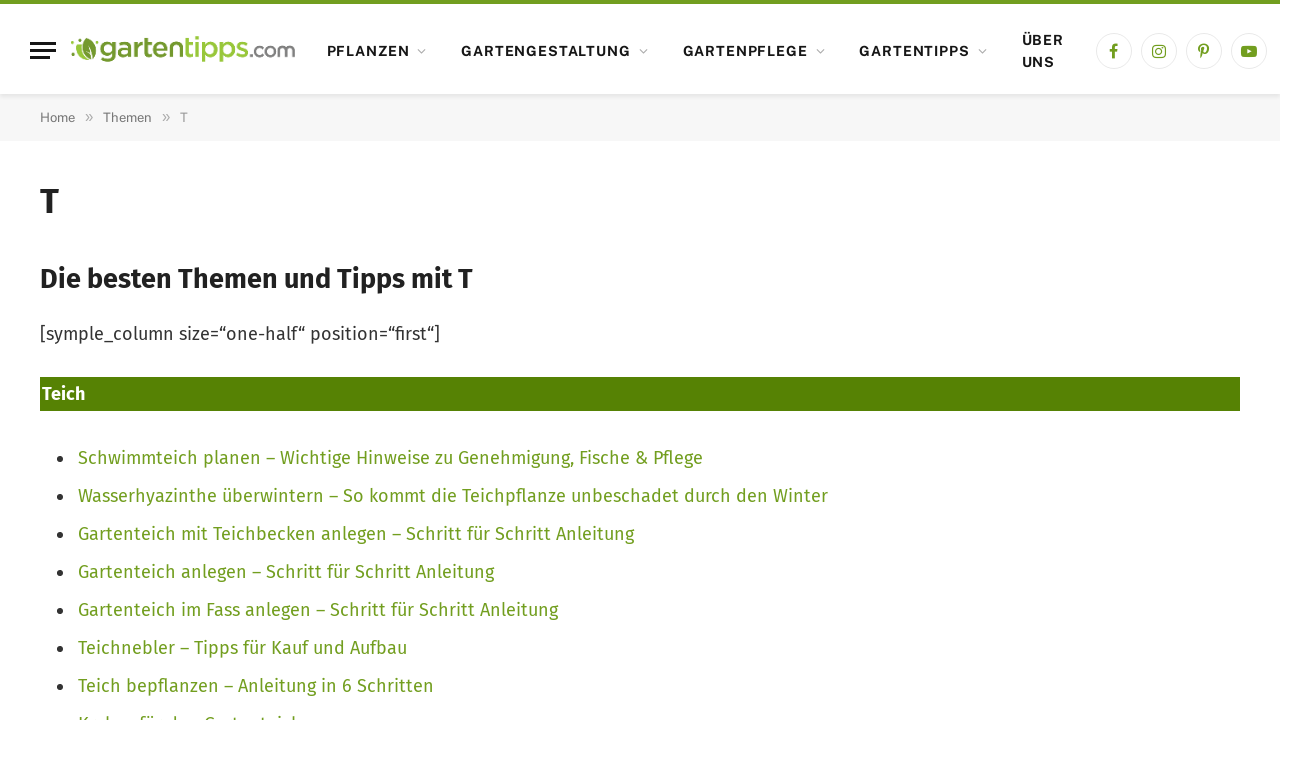

--- FILE ---
content_type: text/html; charset=UTF-8
request_url: https://www.gartentipps.com/themen/mit-t
body_size: 29005
content:
<!DOCTYPE html>
<html lang="de" prefix="og: https://ogp.me/ns#" class="s-light site-s-light">

<head><meta charset="UTF-8" /><script>if(navigator.userAgent.match(/MSIE|Internet Explorer/i)||navigator.userAgent.match(/Trident\/7\..*?rv:11/i)){var href=document.location.href;if(!href.match(/[?&]nowprocket/)){if(href.indexOf("?")==-1){if(href.indexOf("#")==-1){document.location.href=href+"?nowprocket=1"}else{document.location.href=href.replace("#","?nowprocket=1#")}}else{if(href.indexOf("#")==-1){document.location.href=href+"&nowprocket=1"}else{document.location.href=href.replace("#","&nowprocket=1#")}}}}</script><script>(()=>{class RocketLazyLoadScripts{constructor(){this.v="2.0.4",this.userEvents=["keydown","keyup","mousedown","mouseup","mousemove","mouseover","mouseout","touchmove","touchstart","touchend","touchcancel","wheel","click","dblclick","input"],this.attributeEvents=["onblur","onclick","oncontextmenu","ondblclick","onfocus","onmousedown","onmouseenter","onmouseleave","onmousemove","onmouseout","onmouseover","onmouseup","onmousewheel","onscroll","onsubmit"]}async t(){this.i(),this.o(),/iP(ad|hone)/.test(navigator.userAgent)&&this.h(),this.u(),this.l(this),this.m(),this.k(this),this.p(this),this._(),await Promise.all([this.R(),this.L()]),this.lastBreath=Date.now(),this.S(this),this.P(),this.D(),this.O(),this.M(),await this.C(this.delayedScripts.normal),await this.C(this.delayedScripts.defer),await this.C(this.delayedScripts.async),await this.T(),await this.F(),await this.j(),await this.A(),window.dispatchEvent(new Event("rocket-allScriptsLoaded")),this.everythingLoaded=!0,this.lastTouchEnd&&await new Promise(t=>setTimeout(t,500-Date.now()+this.lastTouchEnd)),this.I(),this.H(),this.U(),this.W()}i(){this.CSPIssue=sessionStorage.getItem("rocketCSPIssue"),document.addEventListener("securitypolicyviolation",t=>{this.CSPIssue||"script-src-elem"!==t.violatedDirective||"data"!==t.blockedURI||(this.CSPIssue=!0,sessionStorage.setItem("rocketCSPIssue",!0))},{isRocket:!0})}o(){window.addEventListener("pageshow",t=>{this.persisted=t.persisted,this.realWindowLoadedFired=!0},{isRocket:!0}),window.addEventListener("pagehide",()=>{this.onFirstUserAction=null},{isRocket:!0})}h(){let t;function e(e){t=e}window.addEventListener("touchstart",e,{isRocket:!0}),window.addEventListener("touchend",function i(o){o.changedTouches[0]&&t.changedTouches[0]&&Math.abs(o.changedTouches[0].pageX-t.changedTouches[0].pageX)<10&&Math.abs(o.changedTouches[0].pageY-t.changedTouches[0].pageY)<10&&o.timeStamp-t.timeStamp<200&&(window.removeEventListener("touchstart",e,{isRocket:!0}),window.removeEventListener("touchend",i,{isRocket:!0}),"INPUT"===o.target.tagName&&"text"===o.target.type||(o.target.dispatchEvent(new TouchEvent("touchend",{target:o.target,bubbles:!0})),o.target.dispatchEvent(new MouseEvent("mouseover",{target:o.target,bubbles:!0})),o.target.dispatchEvent(new PointerEvent("click",{target:o.target,bubbles:!0,cancelable:!0,detail:1,clientX:o.changedTouches[0].clientX,clientY:o.changedTouches[0].clientY})),event.preventDefault()))},{isRocket:!0})}q(t){this.userActionTriggered||("mousemove"!==t.type||this.firstMousemoveIgnored?"keyup"===t.type||"mouseover"===t.type||"mouseout"===t.type||(this.userActionTriggered=!0,this.onFirstUserAction&&this.onFirstUserAction()):this.firstMousemoveIgnored=!0),"click"===t.type&&t.preventDefault(),t.stopPropagation(),t.stopImmediatePropagation(),"touchstart"===this.lastEvent&&"touchend"===t.type&&(this.lastTouchEnd=Date.now()),"click"===t.type&&(this.lastTouchEnd=0),this.lastEvent=t.type,t.composedPath&&t.composedPath()[0].getRootNode()instanceof ShadowRoot&&(t.rocketTarget=t.composedPath()[0]),this.savedUserEvents.push(t)}u(){this.savedUserEvents=[],this.userEventHandler=this.q.bind(this),this.userEvents.forEach(t=>window.addEventListener(t,this.userEventHandler,{passive:!1,isRocket:!0})),document.addEventListener("visibilitychange",this.userEventHandler,{isRocket:!0})}U(){this.userEvents.forEach(t=>window.removeEventListener(t,this.userEventHandler,{passive:!1,isRocket:!0})),document.removeEventListener("visibilitychange",this.userEventHandler,{isRocket:!0}),this.savedUserEvents.forEach(t=>{(t.rocketTarget||t.target).dispatchEvent(new window[t.constructor.name](t.type,t))})}m(){const t="return false",e=Array.from(this.attributeEvents,t=>"data-rocket-"+t),i="["+this.attributeEvents.join("],[")+"]",o="[data-rocket-"+this.attributeEvents.join("],[data-rocket-")+"]",s=(e,i,o)=>{o&&o!==t&&(e.setAttribute("data-rocket-"+i,o),e["rocket"+i]=new Function("event",o),e.setAttribute(i,t))};new MutationObserver(t=>{for(const n of t)"attributes"===n.type&&(n.attributeName.startsWith("data-rocket-")||this.everythingLoaded?n.attributeName.startsWith("data-rocket-")&&this.everythingLoaded&&this.N(n.target,n.attributeName.substring(12)):s(n.target,n.attributeName,n.target.getAttribute(n.attributeName))),"childList"===n.type&&n.addedNodes.forEach(t=>{if(t.nodeType===Node.ELEMENT_NODE)if(this.everythingLoaded)for(const i of[t,...t.querySelectorAll(o)])for(const t of i.getAttributeNames())e.includes(t)&&this.N(i,t.substring(12));else for(const e of[t,...t.querySelectorAll(i)])for(const t of e.getAttributeNames())this.attributeEvents.includes(t)&&s(e,t,e.getAttribute(t))})}).observe(document,{subtree:!0,childList:!0,attributeFilter:[...this.attributeEvents,...e]})}I(){this.attributeEvents.forEach(t=>{document.querySelectorAll("[data-rocket-"+t+"]").forEach(e=>{this.N(e,t)})})}N(t,e){const i=t.getAttribute("data-rocket-"+e);i&&(t.setAttribute(e,i),t.removeAttribute("data-rocket-"+e))}k(t){Object.defineProperty(HTMLElement.prototype,"onclick",{get(){return this.rocketonclick||null},set(e){this.rocketonclick=e,this.setAttribute(t.everythingLoaded?"onclick":"data-rocket-onclick","this.rocketonclick(event)")}})}S(t){function e(e,i){let o=e[i];e[i]=null,Object.defineProperty(e,i,{get:()=>o,set(s){t.everythingLoaded?o=s:e["rocket"+i]=o=s}})}e(document,"onreadystatechange"),e(window,"onload"),e(window,"onpageshow");try{Object.defineProperty(document,"readyState",{get:()=>t.rocketReadyState,set(e){t.rocketReadyState=e},configurable:!0}),document.readyState="loading"}catch(t){console.log("WPRocket DJE readyState conflict, bypassing")}}l(t){this.originalAddEventListener=EventTarget.prototype.addEventListener,this.originalRemoveEventListener=EventTarget.prototype.removeEventListener,this.savedEventListeners=[],EventTarget.prototype.addEventListener=function(e,i,o){o&&o.isRocket||!t.B(e,this)&&!t.userEvents.includes(e)||t.B(e,this)&&!t.userActionTriggered||e.startsWith("rocket-")||t.everythingLoaded?t.originalAddEventListener.call(this,e,i,o):(t.savedEventListeners.push({target:this,remove:!1,type:e,func:i,options:o}),"mouseenter"!==e&&"mouseleave"!==e||t.originalAddEventListener.call(this,e,t.savedUserEvents.push,o))},EventTarget.prototype.removeEventListener=function(e,i,o){o&&o.isRocket||!t.B(e,this)&&!t.userEvents.includes(e)||t.B(e,this)&&!t.userActionTriggered||e.startsWith("rocket-")||t.everythingLoaded?t.originalRemoveEventListener.call(this,e,i,o):t.savedEventListeners.push({target:this,remove:!0,type:e,func:i,options:o})}}J(t,e){this.savedEventListeners=this.savedEventListeners.filter(i=>{let o=i.type,s=i.target||window;return e!==o||t!==s||(this.B(o,s)&&(i.type="rocket-"+o),this.$(i),!1)})}H(){EventTarget.prototype.addEventListener=this.originalAddEventListener,EventTarget.prototype.removeEventListener=this.originalRemoveEventListener,this.savedEventListeners.forEach(t=>this.$(t))}$(t){t.remove?this.originalRemoveEventListener.call(t.target,t.type,t.func,t.options):this.originalAddEventListener.call(t.target,t.type,t.func,t.options)}p(t){let e;function i(e){return t.everythingLoaded?e:e.split(" ").map(t=>"load"===t||t.startsWith("load.")?"rocket-jquery-load":t).join(" ")}function o(o){function s(e){const s=o.fn[e];o.fn[e]=o.fn.init.prototype[e]=function(){return this[0]===window&&t.userActionTriggered&&("string"==typeof arguments[0]||arguments[0]instanceof String?arguments[0]=i(arguments[0]):"object"==typeof arguments[0]&&Object.keys(arguments[0]).forEach(t=>{const e=arguments[0][t];delete arguments[0][t],arguments[0][i(t)]=e})),s.apply(this,arguments),this}}if(o&&o.fn&&!t.allJQueries.includes(o)){const e={DOMContentLoaded:[],"rocket-DOMContentLoaded":[]};for(const t in e)document.addEventListener(t,()=>{e[t].forEach(t=>t())},{isRocket:!0});o.fn.ready=o.fn.init.prototype.ready=function(i){function s(){parseInt(o.fn.jquery)>2?setTimeout(()=>i.bind(document)(o)):i.bind(document)(o)}return"function"==typeof i&&(t.realDomReadyFired?!t.userActionTriggered||t.fauxDomReadyFired?s():e["rocket-DOMContentLoaded"].push(s):e.DOMContentLoaded.push(s)),o([])},s("on"),s("one"),s("off"),t.allJQueries.push(o)}e=o}t.allJQueries=[],o(window.jQuery),Object.defineProperty(window,"jQuery",{get:()=>e,set(t){o(t)}})}P(){const t=new Map;document.write=document.writeln=function(e){const i=document.currentScript,o=document.createRange(),s=i.parentElement;let n=t.get(i);void 0===n&&(n=i.nextSibling,t.set(i,n));const c=document.createDocumentFragment();o.setStart(c,0),c.appendChild(o.createContextualFragment(e)),s.insertBefore(c,n)}}async R(){return new Promise(t=>{this.userActionTriggered?t():this.onFirstUserAction=t})}async L(){return new Promise(t=>{document.addEventListener("DOMContentLoaded",()=>{this.realDomReadyFired=!0,t()},{isRocket:!0})})}async j(){return this.realWindowLoadedFired?Promise.resolve():new Promise(t=>{window.addEventListener("load",t,{isRocket:!0})})}M(){this.pendingScripts=[];this.scriptsMutationObserver=new MutationObserver(t=>{for(const e of t)e.addedNodes.forEach(t=>{"SCRIPT"!==t.tagName||t.noModule||t.isWPRocket||this.pendingScripts.push({script:t,promise:new Promise(e=>{const i=()=>{const i=this.pendingScripts.findIndex(e=>e.script===t);i>=0&&this.pendingScripts.splice(i,1),e()};t.addEventListener("load",i,{isRocket:!0}),t.addEventListener("error",i,{isRocket:!0}),setTimeout(i,1e3)})})})}),this.scriptsMutationObserver.observe(document,{childList:!0,subtree:!0})}async F(){await this.X(),this.pendingScripts.length?(await this.pendingScripts[0].promise,await this.F()):this.scriptsMutationObserver.disconnect()}D(){this.delayedScripts={normal:[],async:[],defer:[]},document.querySelectorAll("script[type$=rocketlazyloadscript]").forEach(t=>{t.hasAttribute("data-rocket-src")?t.hasAttribute("async")&&!1!==t.async?this.delayedScripts.async.push(t):t.hasAttribute("defer")&&!1!==t.defer||"module"===t.getAttribute("data-rocket-type")?this.delayedScripts.defer.push(t):this.delayedScripts.normal.push(t):this.delayedScripts.normal.push(t)})}async _(){await this.L();let t=[];document.querySelectorAll("script[type$=rocketlazyloadscript][data-rocket-src]").forEach(e=>{let i=e.getAttribute("data-rocket-src");if(i&&!i.startsWith("data:")){i.startsWith("//")&&(i=location.protocol+i);try{const o=new URL(i).origin;o!==location.origin&&t.push({src:o,crossOrigin:e.crossOrigin||"module"===e.getAttribute("data-rocket-type")})}catch(t){}}}),t=[...new Map(t.map(t=>[JSON.stringify(t),t])).values()],this.Y(t,"preconnect")}async G(t){if(await this.K(),!0!==t.noModule||!("noModule"in HTMLScriptElement.prototype))return new Promise(e=>{let i;function o(){(i||t).setAttribute("data-rocket-status","executed"),e()}try{if(navigator.userAgent.includes("Firefox/")||""===navigator.vendor||this.CSPIssue)i=document.createElement("script"),[...t.attributes].forEach(t=>{let e=t.nodeName;"type"!==e&&("data-rocket-type"===e&&(e="type"),"data-rocket-src"===e&&(e="src"),i.setAttribute(e,t.nodeValue))}),t.text&&(i.text=t.text),t.nonce&&(i.nonce=t.nonce),i.hasAttribute("src")?(i.addEventListener("load",o,{isRocket:!0}),i.addEventListener("error",()=>{i.setAttribute("data-rocket-status","failed-network"),e()},{isRocket:!0}),setTimeout(()=>{i.isConnected||e()},1)):(i.text=t.text,o()),i.isWPRocket=!0,t.parentNode.replaceChild(i,t);else{const i=t.getAttribute("data-rocket-type"),s=t.getAttribute("data-rocket-src");i?(t.type=i,t.removeAttribute("data-rocket-type")):t.removeAttribute("type"),t.addEventListener("load",o,{isRocket:!0}),t.addEventListener("error",i=>{this.CSPIssue&&i.target.src.startsWith("data:")?(console.log("WPRocket: CSP fallback activated"),t.removeAttribute("src"),this.G(t).then(e)):(t.setAttribute("data-rocket-status","failed-network"),e())},{isRocket:!0}),s?(t.fetchPriority="high",t.removeAttribute("data-rocket-src"),t.src=s):t.src="data:text/javascript;base64,"+window.btoa(unescape(encodeURIComponent(t.text)))}}catch(i){t.setAttribute("data-rocket-status","failed-transform"),e()}});t.setAttribute("data-rocket-status","skipped")}async C(t){const e=t.shift();return e?(e.isConnected&&await this.G(e),this.C(t)):Promise.resolve()}O(){this.Y([...this.delayedScripts.normal,...this.delayedScripts.defer,...this.delayedScripts.async],"preload")}Y(t,e){this.trash=this.trash||[];let i=!0;var o=document.createDocumentFragment();t.forEach(t=>{const s=t.getAttribute&&t.getAttribute("data-rocket-src")||t.src;if(s&&!s.startsWith("data:")){const n=document.createElement("link");n.href=s,n.rel=e,"preconnect"!==e&&(n.as="script",n.fetchPriority=i?"high":"low"),t.getAttribute&&"module"===t.getAttribute("data-rocket-type")&&(n.crossOrigin=!0),t.crossOrigin&&(n.crossOrigin=t.crossOrigin),t.integrity&&(n.integrity=t.integrity),t.nonce&&(n.nonce=t.nonce),o.appendChild(n),this.trash.push(n),i=!1}}),document.head.appendChild(o)}W(){this.trash.forEach(t=>t.remove())}async T(){try{document.readyState="interactive"}catch(t){}this.fauxDomReadyFired=!0;try{await this.K(),this.J(document,"readystatechange"),document.dispatchEvent(new Event("rocket-readystatechange")),await this.K(),document.rocketonreadystatechange&&document.rocketonreadystatechange(),await this.K(),this.J(document,"DOMContentLoaded"),document.dispatchEvent(new Event("rocket-DOMContentLoaded")),await this.K(),this.J(window,"DOMContentLoaded"),window.dispatchEvent(new Event("rocket-DOMContentLoaded"))}catch(t){console.error(t)}}async A(){try{document.readyState="complete"}catch(t){}try{await this.K(),this.J(document,"readystatechange"),document.dispatchEvent(new Event("rocket-readystatechange")),await this.K(),document.rocketonreadystatechange&&document.rocketonreadystatechange(),await this.K(),this.J(window,"load"),window.dispatchEvent(new Event("rocket-load")),await this.K(),window.rocketonload&&window.rocketonload(),await this.K(),this.allJQueries.forEach(t=>t(window).trigger("rocket-jquery-load")),await this.K(),this.J(window,"pageshow");const t=new Event("rocket-pageshow");t.persisted=this.persisted,window.dispatchEvent(t),await this.K(),window.rocketonpageshow&&window.rocketonpageshow({persisted:this.persisted})}catch(t){console.error(t)}}async K(){Date.now()-this.lastBreath>45&&(await this.X(),this.lastBreath=Date.now())}async X(){return document.hidden?new Promise(t=>setTimeout(t)):new Promise(t=>requestAnimationFrame(t))}B(t,e){return e===document&&"readystatechange"===t||(e===document&&"DOMContentLoaded"===t||(e===window&&"DOMContentLoaded"===t||(e===window&&"load"===t||e===window&&"pageshow"===t)))}static run(){(new RocketLazyLoadScripts).t()}}RocketLazyLoadScripts.run()})();</script>

	
	<meta name="viewport" content="width=device-width, initial-scale=1" />
	<script type="rocketlazyloadscript" data-rocket-type="text/javascript">
/* <![CDATA[ */
window.koko_analytics = {"url":"https:\/\/www.gartentipps.com\/wp-admin\/admin-ajax.php?action=koko_analytics_collect","site_url":"https:\/\/www.gartentipps.com","post_id":12560,"path":"\/themen\/mit-t","method":"cookie","use_cookie":true};
/* ]]> */
</script>

<!-- Suchmaschinen-Optimierung durch Rank Math PRO - https://rankmath.com/ -->
<title>T - Gartentipps.com</title>
<link data-rocket-preload as="style" data-wpr-hosted-gf-parameters="family=Fira%20Sans%3A400%2C500%2C600%2C700%7CPublic%20Sans%3A400%2C500%2C600%2C700&display=swap" href="https://www.gartentipps.com/wp-content/cache/fonts/1/google-fonts/css/2/0/c/b3900ff8e884375fd257896b8b688.css" rel="preload">
<link data-wpr-hosted-gf-parameters="family=Fira%20Sans%3A400%2C500%2C600%2C700%7CPublic%20Sans%3A400%2C500%2C600%2C700&display=swap" href="https://www.gartentipps.com/wp-content/cache/fonts/1/google-fonts/css/2/0/c/b3900ff8e884375fd257896b8b688.css" media="print" onload="this.media=&#039;all&#039;" rel="stylesheet">
<noscript data-wpr-hosted-gf-parameters=""><link rel="stylesheet" href="https://fonts.googleapis.com/css?family=Fira%20Sans%3A400%2C500%2C600%2C700%7CPublic%20Sans%3A400%2C500%2C600%2C700&#038;display=swap"></noscript><link rel="preload" data-rocket-preload as="image" href="https://www.gartentipps.com/wp-content/uploads/2021/07/gartentipps-logo.png" imagesrcset="https://www.gartentipps.com/wp-content/uploads/2021/07/gartentipps-logo.png ,https://www.gartentipps.com/wp-content/uploads/2021/07/gartentipps-retina-logo.png 2x" imagesizes="" fetchpriority="high"><link rel="preload" as="font" href="https://www.gartentipps.com/wp-content/themes/smart-mag/css/icons/fonts/ts-icons.woff2?v3.2" type="font/woff2" crossorigin="anonymous" />
<meta name="description" content="Die besten Themen und Tipps mit T Teich Teichpflanzen Terrasse Terrassenpflanzen Thuja Thymian Tollkirsche Tomaten Topfpflanzen Trauben Tulpen Tulpenmagnolie"/>
<meta name="robots" content="follow, index, max-snippet:-1, max-video-preview:-1, max-image-preview:large"/>
<link rel="canonical" href="https://www.gartentipps.com/themen/mit-t" />
<meta property="og:locale" content="de_DE" />
<meta property="og:type" content="article" />
<meta property="og:title" content="T - Gartentipps.com" />
<meta property="og:description" content="Die besten Themen und Tipps mit T Teich Teichpflanzen Terrasse Terrassenpflanzen Thuja Thymian Tollkirsche Tomaten Topfpflanzen Trauben Tulpen Tulpenmagnolie" />
<meta property="og:url" content="https://www.gartentipps.com/themen/mit-t" />
<meta property="og:site_name" content="Gartentipps.com - Tipps für deinen Garten" />
<meta property="article:publisher" content="https://www.facebook.com/GartentippsFreunde/" />
<meta property="article:author" content="https://www.facebook.com/ringo.duehmke" />
<meta property="og:updated_time" content="2017-06-07T15:08:59+02:00" />
<meta property="article:published_time" content="2014-01-06T13:08:53+01:00" />
<meta property="article:modified_time" content="2017-06-07T15:08:59+02:00" />
<meta name="twitter:card" content="summary_large_image" />
<meta name="twitter:title" content="T - Gartentipps.com" />
<meta name="twitter:description" content="Die besten Themen und Tipps mit T Teich Teichpflanzen Terrasse Terrassenpflanzen Thuja Thymian Tollkirsche Tomaten Topfpflanzen Trauben Tulpen Tulpenmagnolie" />
<meta name="twitter:creator" content="@TheReal_Ringo" />
<meta name="twitter:label1" content="Lesedauer" />
<meta name="twitter:data1" content="1 Minute" />
<script type="application/ld+json" class="rank-math-schema">{"@context":"https://schema.org","@graph":[{"@type":["Organization"],"@id":"https://www.gartentipps.com/#organization","name":"Gartentipps.com - Tipps f\u00fcr deinen Garten","url":"https://www.gartentipps.com","sameAs":["https://www.facebook.com/GartentippsFreunde/"],"logo":{"@type":"ImageObject","@id":"https://www.gartentipps.com/#logo","url":"https://www.gartentipps.com/wp-content/uploads/2020/04/gartentipps-logo-2020.png","contentUrl":"https://www.gartentipps.com/wp-content/uploads/2020/04/gartentipps-logo-2020.png","caption":"Gartentipps.com - Tipps f\u00fcr deinen Garten","inLanguage":"de","width":"272","height":"62"},"priceRange":"admin-ringo","openingHours":["Monday,Tuesday,Wednesday,Thursday,Friday,Saturday,Sunday 09:00-17:00"]},{"@type":"WebSite","@id":"https://www.gartentipps.com/#website","url":"https://www.gartentipps.com","name":"Gartentipps.com - Tipps f\u00fcr deinen Garten","publisher":{"@id":"https://www.gartentipps.com/#organization"},"inLanguage":"de"},{"@type":"WebPage","@id":"https://www.gartentipps.com/themen/mit-t#webpage","url":"https://www.gartentipps.com/themen/mit-t","name":"T - Gartentipps.com","datePublished":"2014-01-06T13:08:53+01:00","dateModified":"2017-06-07T15:08:59+02:00","isPartOf":{"@id":"https://www.gartentipps.com/#website"},"inLanguage":"de"},{"@type":"Person","@id":"https://www.gartentipps.com/autor/ringo-duehmke","name":"Ringo D\u00fchmke","url":"https://www.gartentipps.com/autor/ringo-duehmke","image":{"@type":"ImageObject","@id":"https://www.gartentipps.com/wp-content/uploads/2023/08/cropped-ringo-gartentipps-96x96.webp","url":"https://www.gartentipps.com/wp-content/uploads/2023/08/cropped-ringo-gartentipps-96x96.webp","caption":"Ringo D\u00fchmke","inLanguage":"de"},"sameAs":["https://www.gartentipps.com/about","https://www.facebook.com/ringo.duehmke","https://twitter.com/https://twitter.com/TheReal_Ringo"],"worksFor":{"@id":"https://www.gartentipps.com/#organization"}},{"@type":"Article","headline":"T - Gartentipps.com","datePublished":"2014-01-06T13:08:53+01:00","dateModified":"2017-06-07T15:08:59+02:00","author":{"@id":"https://www.gartentipps.com/autor/ringo-duehmke","name":"Ringo D\u00fchmke"},"publisher":{"@id":"https://www.gartentipps.com/#organization"},"description":"Die besten Themen und Tipps mit T Teich Teichpflanzen Terrasse Terrassenpflanzen Thuja Thymian Tollkirsche Tomaten Topfpflanzen Trauben Tulpen Tulpenmagnolie","name":"T - Gartentipps.com","@id":"https://www.gartentipps.com/themen/mit-t#richSnippet","isPartOf":{"@id":"https://www.gartentipps.com/themen/mit-t#webpage"},"inLanguage":"de","mainEntityOfPage":{"@id":"https://www.gartentipps.com/themen/mit-t#webpage"}}]}</script>
<!-- /Rank Math WordPress SEO Plugin -->

<link rel='dns-prefetch' href='//fonts.googleapis.com' />
<link href='https://fonts.gstatic.com' crossorigin rel='preconnect' />
<link rel="alternate" type="application/rss+xml" title="Gartentipps.com - Tipps für deinen Garten &raquo; Feed" href="https://www.gartentipps.com/feed" />
<link rel="alternate" type="application/rss+xml" title="Gartentipps.com - Tipps für deinen Garten &raquo; Kommentar-Feed" href="https://www.gartentipps.com/comments/feed" />
<link rel="alternate" type="application/rss+xml" title="Gartentipps.com - Tipps für deinen Garten &raquo; T-Kommentar-Feed" href="https://www.gartentipps.com/themen/mit-t/feed" />
<link rel="alternate" title="oEmbed (JSON)" type="application/json+oembed" href="https://www.gartentipps.com/wp-json/oembed/1.0/embed?url=https%3A%2F%2Fwww.gartentipps.com%2Fthemen%2Fmit-t" />
<link rel="alternate" title="oEmbed (XML)" type="text/xml+oembed" href="https://www.gartentipps.com/wp-json/oembed/1.0/embed?url=https%3A%2F%2Fwww.gartentipps.com%2Fthemen%2Fmit-t&#038;format=xml" />
<!-- www.gartentipps.com is managing ads with Advanced Ads 2.0.16 – https://wpadvancedads.com/ --><!--noptimize--><script id="garte-ready">
			window.advanced_ads_ready=function(e,a){a=a||"complete";var d=function(e){return"interactive"===a?"loading"!==e:"complete"===e};d(document.readyState)?e():document.addEventListener("readystatechange",(function(a){d(a.target.readyState)&&e()}),{once:"interactive"===a})},window.advanced_ads_ready_queue=window.advanced_ads_ready_queue||[];		</script>
		<!--/noptimize--><style id='wp-img-auto-sizes-contain-inline-css' type='text/css'>
img:is([sizes=auto i],[sizes^="auto," i]){contain-intrinsic-size:3000px 1500px}
/*# sourceURL=wp-img-auto-sizes-contain-inline-css */
</style>
<style id='wp-emoji-styles-inline-css' type='text/css'>

	img.wp-smiley, img.emoji {
		display: inline !important;
		border: none !important;
		box-shadow: none !important;
		height: 1em !important;
		width: 1em !important;
		margin: 0 0.07em !important;
		vertical-align: -0.1em !important;
		background: none !important;
		padding: 0 !important;
	}
/*# sourceURL=wp-emoji-styles-inline-css */
</style>
<link rel='stylesheet' id='wp-block-library-css' href='https://www.gartentipps.com/wp-includes/css/dist/block-library/style.min.css?ver=6.9' type='text/css' media='all' />
<style id='classic-theme-styles-inline-css' type='text/css'>
/*! This file is auto-generated */
.wp-block-button__link{color:#fff;background-color:#32373c;border-radius:9999px;box-shadow:none;text-decoration:none;padding:calc(.667em + 2px) calc(1.333em + 2px);font-size:1.125em}.wp-block-file__button{background:#32373c;color:#fff;text-decoration:none}
/*# sourceURL=/wp-includes/css/classic-themes.min.css */
</style>
<style id='create-block-watchbetter-video-style-inline-css' type='text/css'>
.wp-block-create-block-watchbetter-video{padding:2px}

/*# sourceURL=https://www.gartentipps.com/wp-content/plugins/qualitymedianetwork/blocks/watchbetter/dist/style-index.css */
</style>
<style id='global-styles-inline-css' type='text/css'>
:root{--wp--preset--aspect-ratio--square: 1;--wp--preset--aspect-ratio--4-3: 4/3;--wp--preset--aspect-ratio--3-4: 3/4;--wp--preset--aspect-ratio--3-2: 3/2;--wp--preset--aspect-ratio--2-3: 2/3;--wp--preset--aspect-ratio--16-9: 16/9;--wp--preset--aspect-ratio--9-16: 9/16;--wp--preset--color--black: #000000;--wp--preset--color--cyan-bluish-gray: #abb8c3;--wp--preset--color--white: #ffffff;--wp--preset--color--pale-pink: #f78da7;--wp--preset--color--vivid-red: #cf2e2e;--wp--preset--color--luminous-vivid-orange: #ff6900;--wp--preset--color--luminous-vivid-amber: #fcb900;--wp--preset--color--light-green-cyan: #7bdcb5;--wp--preset--color--vivid-green-cyan: #00d084;--wp--preset--color--pale-cyan-blue: #8ed1fc;--wp--preset--color--vivid-cyan-blue: #0693e3;--wp--preset--color--vivid-purple: #9b51e0;--wp--preset--gradient--vivid-cyan-blue-to-vivid-purple: linear-gradient(135deg,rgb(6,147,227) 0%,rgb(155,81,224) 100%);--wp--preset--gradient--light-green-cyan-to-vivid-green-cyan: linear-gradient(135deg,rgb(122,220,180) 0%,rgb(0,208,130) 100%);--wp--preset--gradient--luminous-vivid-amber-to-luminous-vivid-orange: linear-gradient(135deg,rgb(252,185,0) 0%,rgb(255,105,0) 100%);--wp--preset--gradient--luminous-vivid-orange-to-vivid-red: linear-gradient(135deg,rgb(255,105,0) 0%,rgb(207,46,46) 100%);--wp--preset--gradient--very-light-gray-to-cyan-bluish-gray: linear-gradient(135deg,rgb(238,238,238) 0%,rgb(169,184,195) 100%);--wp--preset--gradient--cool-to-warm-spectrum: linear-gradient(135deg,rgb(74,234,220) 0%,rgb(151,120,209) 20%,rgb(207,42,186) 40%,rgb(238,44,130) 60%,rgb(251,105,98) 80%,rgb(254,248,76) 100%);--wp--preset--gradient--blush-light-purple: linear-gradient(135deg,rgb(255,206,236) 0%,rgb(152,150,240) 100%);--wp--preset--gradient--blush-bordeaux: linear-gradient(135deg,rgb(254,205,165) 0%,rgb(254,45,45) 50%,rgb(107,0,62) 100%);--wp--preset--gradient--luminous-dusk: linear-gradient(135deg,rgb(255,203,112) 0%,rgb(199,81,192) 50%,rgb(65,88,208) 100%);--wp--preset--gradient--pale-ocean: linear-gradient(135deg,rgb(255,245,203) 0%,rgb(182,227,212) 50%,rgb(51,167,181) 100%);--wp--preset--gradient--electric-grass: linear-gradient(135deg,rgb(202,248,128) 0%,rgb(113,206,126) 100%);--wp--preset--gradient--midnight: linear-gradient(135deg,rgb(2,3,129) 0%,rgb(40,116,252) 100%);--wp--preset--font-size--small: 13px;--wp--preset--font-size--medium: 20px;--wp--preset--font-size--large: 36px;--wp--preset--font-size--x-large: 42px;--wp--preset--spacing--20: 0.44rem;--wp--preset--spacing--30: 0.67rem;--wp--preset--spacing--40: 1rem;--wp--preset--spacing--50: 1.5rem;--wp--preset--spacing--60: 2.25rem;--wp--preset--spacing--70: 3.38rem;--wp--preset--spacing--80: 5.06rem;--wp--preset--shadow--natural: 6px 6px 9px rgba(0, 0, 0, 0.2);--wp--preset--shadow--deep: 12px 12px 50px rgba(0, 0, 0, 0.4);--wp--preset--shadow--sharp: 6px 6px 0px rgba(0, 0, 0, 0.2);--wp--preset--shadow--outlined: 6px 6px 0px -3px rgb(255, 255, 255), 6px 6px rgb(0, 0, 0);--wp--preset--shadow--crisp: 6px 6px 0px rgb(0, 0, 0);}:where(.is-layout-flex){gap: 0.5em;}:where(.is-layout-grid){gap: 0.5em;}body .is-layout-flex{display: flex;}.is-layout-flex{flex-wrap: wrap;align-items: center;}.is-layout-flex > :is(*, div){margin: 0;}body .is-layout-grid{display: grid;}.is-layout-grid > :is(*, div){margin: 0;}:where(.wp-block-columns.is-layout-flex){gap: 2em;}:where(.wp-block-columns.is-layout-grid){gap: 2em;}:where(.wp-block-post-template.is-layout-flex){gap: 1.25em;}:where(.wp-block-post-template.is-layout-grid){gap: 1.25em;}.has-black-color{color: var(--wp--preset--color--black) !important;}.has-cyan-bluish-gray-color{color: var(--wp--preset--color--cyan-bluish-gray) !important;}.has-white-color{color: var(--wp--preset--color--white) !important;}.has-pale-pink-color{color: var(--wp--preset--color--pale-pink) !important;}.has-vivid-red-color{color: var(--wp--preset--color--vivid-red) !important;}.has-luminous-vivid-orange-color{color: var(--wp--preset--color--luminous-vivid-orange) !important;}.has-luminous-vivid-amber-color{color: var(--wp--preset--color--luminous-vivid-amber) !important;}.has-light-green-cyan-color{color: var(--wp--preset--color--light-green-cyan) !important;}.has-vivid-green-cyan-color{color: var(--wp--preset--color--vivid-green-cyan) !important;}.has-pale-cyan-blue-color{color: var(--wp--preset--color--pale-cyan-blue) !important;}.has-vivid-cyan-blue-color{color: var(--wp--preset--color--vivid-cyan-blue) !important;}.has-vivid-purple-color{color: var(--wp--preset--color--vivid-purple) !important;}.has-black-background-color{background-color: var(--wp--preset--color--black) !important;}.has-cyan-bluish-gray-background-color{background-color: var(--wp--preset--color--cyan-bluish-gray) !important;}.has-white-background-color{background-color: var(--wp--preset--color--white) !important;}.has-pale-pink-background-color{background-color: var(--wp--preset--color--pale-pink) !important;}.has-vivid-red-background-color{background-color: var(--wp--preset--color--vivid-red) !important;}.has-luminous-vivid-orange-background-color{background-color: var(--wp--preset--color--luminous-vivid-orange) !important;}.has-luminous-vivid-amber-background-color{background-color: var(--wp--preset--color--luminous-vivid-amber) !important;}.has-light-green-cyan-background-color{background-color: var(--wp--preset--color--light-green-cyan) !important;}.has-vivid-green-cyan-background-color{background-color: var(--wp--preset--color--vivid-green-cyan) !important;}.has-pale-cyan-blue-background-color{background-color: var(--wp--preset--color--pale-cyan-blue) !important;}.has-vivid-cyan-blue-background-color{background-color: var(--wp--preset--color--vivid-cyan-blue) !important;}.has-vivid-purple-background-color{background-color: var(--wp--preset--color--vivid-purple) !important;}.has-black-border-color{border-color: var(--wp--preset--color--black) !important;}.has-cyan-bluish-gray-border-color{border-color: var(--wp--preset--color--cyan-bluish-gray) !important;}.has-white-border-color{border-color: var(--wp--preset--color--white) !important;}.has-pale-pink-border-color{border-color: var(--wp--preset--color--pale-pink) !important;}.has-vivid-red-border-color{border-color: var(--wp--preset--color--vivid-red) !important;}.has-luminous-vivid-orange-border-color{border-color: var(--wp--preset--color--luminous-vivid-orange) !important;}.has-luminous-vivid-amber-border-color{border-color: var(--wp--preset--color--luminous-vivid-amber) !important;}.has-light-green-cyan-border-color{border-color: var(--wp--preset--color--light-green-cyan) !important;}.has-vivid-green-cyan-border-color{border-color: var(--wp--preset--color--vivid-green-cyan) !important;}.has-pale-cyan-blue-border-color{border-color: var(--wp--preset--color--pale-cyan-blue) !important;}.has-vivid-cyan-blue-border-color{border-color: var(--wp--preset--color--vivid-cyan-blue) !important;}.has-vivid-purple-border-color{border-color: var(--wp--preset--color--vivid-purple) !important;}.has-vivid-cyan-blue-to-vivid-purple-gradient-background{background: var(--wp--preset--gradient--vivid-cyan-blue-to-vivid-purple) !important;}.has-light-green-cyan-to-vivid-green-cyan-gradient-background{background: var(--wp--preset--gradient--light-green-cyan-to-vivid-green-cyan) !important;}.has-luminous-vivid-amber-to-luminous-vivid-orange-gradient-background{background: var(--wp--preset--gradient--luminous-vivid-amber-to-luminous-vivid-orange) !important;}.has-luminous-vivid-orange-to-vivid-red-gradient-background{background: var(--wp--preset--gradient--luminous-vivid-orange-to-vivid-red) !important;}.has-very-light-gray-to-cyan-bluish-gray-gradient-background{background: var(--wp--preset--gradient--very-light-gray-to-cyan-bluish-gray) !important;}.has-cool-to-warm-spectrum-gradient-background{background: var(--wp--preset--gradient--cool-to-warm-spectrum) !important;}.has-blush-light-purple-gradient-background{background: var(--wp--preset--gradient--blush-light-purple) !important;}.has-blush-bordeaux-gradient-background{background: var(--wp--preset--gradient--blush-bordeaux) !important;}.has-luminous-dusk-gradient-background{background: var(--wp--preset--gradient--luminous-dusk) !important;}.has-pale-ocean-gradient-background{background: var(--wp--preset--gradient--pale-ocean) !important;}.has-electric-grass-gradient-background{background: var(--wp--preset--gradient--electric-grass) !important;}.has-midnight-gradient-background{background: var(--wp--preset--gradient--midnight) !important;}.has-small-font-size{font-size: var(--wp--preset--font-size--small) !important;}.has-medium-font-size{font-size: var(--wp--preset--font-size--medium) !important;}.has-large-font-size{font-size: var(--wp--preset--font-size--large) !important;}.has-x-large-font-size{font-size: var(--wp--preset--font-size--x-large) !important;}
:where(.wp-block-post-template.is-layout-flex){gap: 1.25em;}:where(.wp-block-post-template.is-layout-grid){gap: 1.25em;}
:where(.wp-block-term-template.is-layout-flex){gap: 1.25em;}:where(.wp-block-term-template.is-layout-grid){gap: 1.25em;}
:where(.wp-block-columns.is-layout-flex){gap: 2em;}:where(.wp-block-columns.is-layout-grid){gap: 2em;}
:root :where(.wp-block-pullquote){font-size: 1.5em;line-height: 1.6;}
/*# sourceURL=global-styles-inline-css */
</style>
<link rel='stylesheet' id='toc-screen-css' href='https://www.gartentipps.com/wp-content/plugins/table-of-contents-plus/screen.min.css?ver=2411.1' type='text/css' media='all' />
<style id='toc-screen-inline-css' type='text/css'>
div#toc_container {background: #73982d;border: 1px solid #aaaaaa;width: 100%;}div#toc_container ul li {font-size: 100%;}div#toc_container p.toc_title {color: #ffffff;}div#toc_container p.toc_title a,div#toc_container ul.toc_list a {color: #ffffff;}div#toc_container p.toc_title a:hover,div#toc_container ul.toc_list a:hover {color: #ffffff;}div#toc_container p.toc_title a:hover,div#toc_container ul.toc_list a:hover {color: #ffffff;}div#toc_container p.toc_title a:visited,div#toc_container ul.toc_list a:visited {color: #f4f4f4;}
/*# sourceURL=toc-screen-inline-css */
</style>
<link rel='stylesheet' id='borlabs-cookie-custom-css' href='https://www.gartentipps.com/wp-content/cache/borlabs-cookie/1/borlabs-cookie-1-de.css?ver=3.3.22-63' type='text/css' media='all' />
<link rel='stylesheet' id='smartmag-core-css' href='https://www.gartentipps.com/wp-content/themes/smart-mag/style.css?ver=10.3.2' type='text/css' media='all' />
<style id='smartmag-core-inline-css' type='text/css'>
:root { --c-main: #729e1f;
--c-main-rgb: 114,158,31;
--c-headings: #212121;
--text-font: "Fira Sans", system-ui, -apple-system, "Segoe UI", Arial, sans-serif;
--body-font: "Fira Sans", system-ui, -apple-system, "Segoe UI", Arial, sans-serif;
--ui-font: "Public Sans", system-ui, -apple-system, "Segoe UI", Arial, sans-serif;
--title-font: "Public Sans", system-ui, -apple-system, "Segoe UI", Arial, sans-serif;
--h-font: "Public Sans", system-ui, -apple-system, "Segoe UI", Arial, sans-serif;
--title-font: "Fira Sans", system-ui, -apple-system, "Segoe UI", Arial, sans-serif;
--h-font: "Fira Sans", system-ui, -apple-system, "Segoe UI", Arial, sans-serif;
--title-size-n: 18px;
--title-size-m: 22px;
--title-size-l: 36px;
--excerpt-mt: 10px;
--c-excerpts: #1e1e1e; }
.smart-head-main { --c-shadow: rgba(0,0,0,0.07); }
.smart-head-main .smart-head-mid { --head-h: 94px; border-top-width: 4px; border-top-color: var(--c-main); }
.navigation-main .menu > li > a { font-size: 14px; font-weight: bold; letter-spacing: .06em; }
.navigation-main .menu > li li a { font-weight: 500; }
.s-light .navigation-main { --c-nav-hov: var(--c-main); }
.s-light .navigation { --c-nav-drop-hov-bg: #f2f2f2; }
.smart-head-mobile .smart-head-mid { border-top-width: 4px; border-top-color: var(--c-main); }
.smart-head-main .spc-social { --c-spc-social: #729e1f; --spc-social-fs: 16px; --spc-social-size: 36px; }
.upper-footer .block-head .heading { color: #ffffff; }
.upper-footer .block-head { --line-weight: 1px; --c-line: #66a815; }
.main-footer .upper-footer { background-color: #73982d; color: #ffffff; --c-links: #ffffff; }
.post-meta .meta-item, .post-meta .text-in { font-size: 14px; }
.l-post { --media-radius: 3px; }
.block-head .heading { font-family: var(--ui-font); }
.loop-grid .l-post { border-radius: 5px; overflow: hidden; }
.has-nums:not(.has-nums-c) { --num-color: #74992f; }
.single-featured .featured, .the-post-header .featured { border-radius: 6px; --media-radius: 6px; overflow: hidden; }
.author-box .bio { font-size: 15px; }
.entry-content { font-size: 18px; }
:where(.entry-content) a { text-decoration: underline; text-underline-offset: 4px; text-decoration-thickness: 2px; }
.post-share-float .service { width: 55px; height: 55px; font-size: 24px; }
.post-share-float .service:not(:hover) { color: #74992f; }
@media (min-width: 941px) and (max-width: 1200px) { .navigation-main .menu > li > a { font-size: calc(10px + (14px - 10px) * .7); } }


/*# sourceURL=smartmag-core-inline-css */
</style>
<link rel='stylesheet' id='smartmag-magnific-popup-css' href='https://www.gartentipps.com/wp-content/themes/smart-mag/css/lightbox.css?ver=10.3.2' type='text/css' media='all' />
<link rel='stylesheet' id='smartmag-icons-css' href='https://www.gartentipps.com/wp-content/themes/smart-mag/css/icons/icons.css?ver=10.3.2' type='text/css' media='all' />
<link rel='stylesheet' id='smart-mag-child-css' href='https://www.gartentipps.com/wp-content/themes/smart-mag-child/style.css?ver=1.0' type='text/css' media='all' />
<style id='generateblocks-inline-css' type='text/css'>
:root{--gb-container-width:1100px;}.gb-container .wp-block-image img{vertical-align:middle;}.gb-grid-wrapper .wp-block-image{margin-bottom:0;}.gb-highlight{background:none;}.gb-shape{line-height:0;}.gb-container-link{position:absolute;top:0;right:0;bottom:0;left:0;z-index:99;}
/*# sourceURL=generateblocks-inline-css */
</style>
<link rel='stylesheet' id='boxzilla-css' href='https://www.gartentipps.com/wp-content/plugins/boxzilla/assets/css/styles.css?ver=3.4.5' type='text/css' media='all' />

<style id='rocket-lazyload-inline-css' type='text/css'>
.rll-youtube-player{position:relative;padding-bottom:56.23%;height:0;overflow:hidden;max-width:100%;}.rll-youtube-player:focus-within{outline: 2px solid currentColor;outline-offset: 5px;}.rll-youtube-player iframe{position:absolute;top:0;left:0;width:100%;height:100%;z-index:100;background:0 0}.rll-youtube-player img{bottom:0;display:block;left:0;margin:auto;max-width:100%;width:100%;position:absolute;right:0;top:0;border:none;height:auto;-webkit-transition:.4s all;-moz-transition:.4s all;transition:.4s all}.rll-youtube-player img:hover{-webkit-filter:brightness(75%)}.rll-youtube-player .play{height:100%;width:100%;left:0;top:0;position:absolute;background:var(--wpr-bg-c6ecfa32-f7ba-4bad-af0f-4a80ff42d3b9) no-repeat center;background-color: transparent !important;cursor:pointer;border:none;}
/*# sourceURL=rocket-lazyload-inline-css */
</style>
<script type="text/javascript" src="https://www.gartentipps.com/wp-includes/js/jquery/jquery.min.js?ver=3.7.1" id="jquery-core-js"></script>
<script type="text/javascript" src="https://www.gartentipps.com/wp-includes/js/jquery/jquery-migrate.min.js?ver=3.4.1" id="jquery-migrate-js" data-rocket-defer defer></script>
<script type="text/javascript" id="advanced-ads-advanced-js-js-extra">
/* <![CDATA[ */
var advads_options = {"blog_id":"1","privacy":{"consent-method":"","custom-cookie-name":"borlabs-cookie","custom-cookie-value":"google-adsense","enabled":false,"state":"not_needed"}};
//# sourceURL=advanced-ads-advanced-js-js-extra
/* ]]> */
</script>
<script type="text/javascript" src="https://www.gartentipps.com/wp-content/uploads/273/364/public/assets/js/438.js?ver=2.0.16" id="advanced-ads-advanced-js-js" data-rocket-defer defer></script>
<script type="rocketlazyloadscript" data-no-optimize="1" data-no-minify="1" data-cfasync="false" data-rocket-type="text/javascript" data-rocket-src="https://www.gartentipps.com/wp-content/plugins/borlabs-cookie/assets/javascript/borlabs-cookie-tcf-stub.min.js?ver=3.3.22" id="borlabs-cookie-stub-js" data-rocket-defer defer></script>
<script type="rocketlazyloadscript" data-no-optimize="1" data-no-minify="1" data-cfasync="false" data-rocket-type="text/javascript" data-rocket-src="https://www.gartentipps.com/wp-content/cache/borlabs-cookie/1/borlabs-cookie-config-de.json.js?ver=3.3.22-178" id="borlabs-cookie-config-js" data-rocket-defer defer></script>
<script type="rocketlazyloadscript" data-no-optimize="1" data-no-minify="1" data-cfasync="false" data-rocket-type="text/javascript" data-rocket-src="https://www.gartentipps.com/wp-content/plugins/borlabs-cookie/assets/javascript/borlabs-cookie-prioritize.min.js?ver=3.3.22" id="borlabs-cookie-prioritize-js" data-rocket-defer defer></script>
<link rel="https://api.w.org/" href="https://www.gartentipps.com/wp-json/" /><link rel="alternate" title="JSON" type="application/json" href="https://www.gartentipps.com/wp-json/wp/v2/pages/12560" /><link rel="EditURI" type="application/rsd+xml" title="RSD" href="https://www.gartentipps.com/xmlrpc.php?rsd" />
<meta name="generator" content="WordPress 6.9" />
<link rel='shortlink' href='https://www.gartentipps.com/?p=12560' />
<style type="text/css">.aawp .aawp-tb__row--highlight{background-color:#256aaf;}.aawp .aawp-tb__row--highlight{color:#256aaf;}.aawp .aawp-tb__row--highlight a{color:#256aaf;}</style>
		<script type="rocketlazyloadscript">
		var BunyadSchemeKey = 'bunyad-scheme';
		(() => {
			const d = document.documentElement;
			const c = d.classList;
			var scheme = localStorage.getItem(BunyadSchemeKey);
			
			if (scheme) {
				d.dataset.origClass = c;
				scheme === 'dark' ? c.remove('s-light', 'site-s-light') : c.remove('s-dark', 'site-s-dark');
				c.add('site-s-' + scheme, 's-' + scheme);
			}
		})();
		</script>
		<meta name="generator" content="Elementor 3.34.0-dev2; features: e_font_icon_svg, additional_custom_breakpoints; settings: css_print_method-external, google_font-enabled, font_display-swap">
<!-- Google Tag Manager -->
<script type="rocketlazyloadscript">if('0'==='1'){(function(w,d,s,l,i){w[l]=w[l]||[];w[l].push({"gtm.start":
new Date().getTime(),event:"gtm.js"});var f=d.getElementsByTagName(s)[0],
j=d.createElement(s),dl=l!="dataLayer"?"&l="+l:"";j.async=true;j.src=
"https://www.googletagmanager.com/gtm.js?id="+i+dl;f.parentNode.insertBefore(j,f);
})(window,document,"script","dataLayer","GTM-P43535C");}</script>
<!-- End Google Tag Manager -->		<script type="text/javascript">
			var advadsCfpQueue = [];
			var advadsCfpAd = function( adID ) {
				if ( 'undefined' === typeof advadsProCfp ) {
					advadsCfpQueue.push( adID )
				} else {
					advadsProCfp.addElement( adID )
				}
			}
		</script>
					<style>
				.e-con.e-parent:nth-of-type(n+4):not(.e-lazyloaded):not(.e-no-lazyload),
				.e-con.e-parent:nth-of-type(n+4):not(.e-lazyloaded):not(.e-no-lazyload) * {
					background-image: none !important;
				}
				@media screen and (max-height: 1024px) {
					.e-con.e-parent:nth-of-type(n+3):not(.e-lazyloaded):not(.e-no-lazyload),
					.e-con.e-parent:nth-of-type(n+3):not(.e-lazyloaded):not(.e-no-lazyload) * {
						background-image: none !important;
					}
				}
				@media screen and (max-height: 640px) {
					.e-con.e-parent:nth-of-type(n+2):not(.e-lazyloaded):not(.e-no-lazyload),
					.e-con.e-parent:nth-of-type(n+2):not(.e-lazyloaded):not(.e-no-lazyload) * {
						background-image: none !important;
					}
				}
			</style>
			<script type="rocketlazyloadscript">(()=>{var o=[],i={};["on","off","toggle","show"].forEach((l=>{i[l]=function(){o.push([l,arguments])}})),window.Boxzilla=i,window.boxzilla_queue=o})();</script><link rel="icon" href="https://www.gartentipps.com/wp-content/uploads/2023/09/Gartentipps-favicon-150x150.png" sizes="32x32" />
<link rel="icon" href="https://www.gartentipps.com/wp-content/uploads/2023/09/Gartentipps-favicon.png" sizes="192x192" />
<link rel="apple-touch-icon" href="https://www.gartentipps.com/wp-content/uploads/2023/09/Gartentipps-favicon.png" />
<meta name="msapplication-TileImage" content="https://www.gartentipps.com/wp-content/uploads/2023/09/Gartentipps-favicon.png" />
		<style type="text/css" id="wp-custom-css">
			.widget_nav_menu a {
	color: #fff;
}
th {
  background: #73982D;
	color: #fff;
}
blockquote {
  font-size: 18px;
}		</style>
		<noscript><style id="rocket-lazyload-nojs-css">.rll-youtube-player, [data-lazy-src]{display:none !important;}</style></noscript>

<style id="rocket-lazyrender-inline-css">[data-wpr-lazyrender] {content-visibility: auto;}</style><style id="wpr-lazyload-bg-container"></style><style id="wpr-lazyload-bg-exclusion"></style>
<noscript>
<style id="wpr-lazyload-bg-nostyle">.rll-youtube-player .play{--wpr-bg-c6ecfa32-f7ba-4bad-af0f-4a80ff42d3b9: url('https://www.gartentipps.com/wp-content/plugins/wp-rocket/assets/img/youtube.png');}</style>
</noscript>
<script type="application/javascript">const rocket_pairs = [{"selector":".rll-youtube-player .play","style":".rll-youtube-player .play{--wpr-bg-c6ecfa32-f7ba-4bad-af0f-4a80ff42d3b9: url('https:\/\/www.gartentipps.com\/wp-content\/plugins\/wp-rocket\/assets\/img\/youtube.png');}","hash":"c6ecfa32-f7ba-4bad-af0f-4a80ff42d3b9","url":"https:\/\/www.gartentipps.com\/wp-content\/plugins\/wp-rocket\/assets\/img\/youtube.png"}]; const rocket_excluded_pairs = [];</script><meta name="generator" content="WP Rocket 3.20.2" data-wpr-features="wpr_lazyload_css_bg_img wpr_delay_js wpr_defer_js wpr_lazyload_iframes wpr_automatic_lazy_rendering wpr_oci wpr_preload_links wpr_host_fonts_locally wpr_desktop" /></head>

<body class="wp-singular page-template-default page page-id-12560 page-child parent-pageid-12508 wp-theme-smart-mag wp-child-theme-smart-mag-child aawp-custom no-sidebar has-lb has-lb-sm ts-img-hov-fade has-sb-sep layout-normal elementor-default elementor-kit-77596 aa-prefix-garte-">



<div  class="main-wrap">

	
<div  class="off-canvas-backdrop"></div>
<div  class="mobile-menu-container off-canvas hide-widgets-sm hide-menu-lg" id="off-canvas">

	<div  class="off-canvas-head">
		<a href="#" class="close">
			<span class="visuallyhidden">Close Menu</span>
			<i class="tsi tsi-times"></i>
		</a>

		<div class="ts-logo">
					</div>
	</div>

	<div  class="off-canvas-content">

					<ul class="mobile-menu"></ul>
		
					<div class="off-canvas-widgets">
				
		<div id="smartmag-block-grid-3" class="widget ts-block-widget smartmag-widget-grid">		
		<div class="block">
					<section class="block-wrap block-grid block-sc mb-none has-media-shadows" data-id="1">

			<div class="widget-title block-head block-head-ac block-head-b"><h5 class="heading">Neue Gartentipps</h5></div>	
			<div class="block-content">
					
	<div class="loop loop-grid loop-grid-base grid grid-1 md:grid-1 xs:grid-1">

					
<article class="l-post grid-post grid-base-post">

	
			<div class="media">

		
			<a href="https://www.gartentipps.com/petersilie-einfrieren-methoden.html" class="image-link media-ratio ratio-16-9" title="Petersilie einfrieren – 3 einfache Methoden vorgestellt"><img fetchpriority="high" width="377" height="212" src="https://www.gartentipps.com/wp-content/uploads/2025/10/petersilie-einfrieren-450x300.webp" class="attachment-bunyad-medium size-bunyad-medium wp-post-image" alt="Petersilie einfrieren – 3 einfache Methoden vorgestellt" sizes="(max-width: 377px) 100vw, 377px" title="Petersilie einfrieren – 3 einfache Methoden vorgestellt" decoding="async" srcset="https://www.gartentipps.com/wp-content/uploads/2025/10/petersilie-einfrieren-450x300.webp 450w, https://www.gartentipps.com/wp-content/uploads/2025/10/petersilie-einfrieren-1024x683.webp 1024w, https://www.gartentipps.com/wp-content/uploads/2025/10/petersilie-einfrieren-768x512.webp 768w, https://www.gartentipps.com/wp-content/uploads/2025/10/petersilie-einfrieren.webp 1200w" /></a>			
			
			
							
				<span class="cat-labels cat-labels-overlay c-overlay p-top-left">
				<a href="https://www.gartentipps.com/tipps-tricks/gartenkueche-tipps" class="category term-color-3232" rel="category" tabindex="-1">Gartenküche</a>
			</span>
						
			
		
		</div>
	

	
		<div class="content">

			<div class="post-meta post-meta-a"><h5 class="is-title post-title"><a href="https://www.gartentipps.com/petersilie-einfrieren-methoden.html">Petersilie einfrieren – 3 einfache Methoden vorgestellt</a></h5></div>			
			
			
		</div>

	
</article>					
<article class="l-post grid-post grid-base-post">

	
			<div class="media">

		
			<a href="https://www.gartentipps.com/kirschlorbeer-schneiden.html" class="image-link media-ratio ratio-16-9" title="Kirschlorbeer schneiden – Zeitpunkt, Vorgehensweise &amp; Tipps für einen dichten Wuchs"><img width="377" height="212" src="https://www.gartentipps.com/wp-content/uploads/2025/11/kirschlorbeer-schneiden-450x338.webp" class="attachment-bunyad-medium size-bunyad-medium wp-post-image" alt="Kirschlorbeer schneiden – Zeitpunkt, Vorgehensweise &amp; Tipps für einen dichten Wuchs" sizes="(max-width: 377px) 100vw, 377px" title="Kirschlorbeer schneiden – Zeitpunkt, Vorgehensweise &amp; Tipps für einen dichten Wuchs" decoding="async" srcset="https://www.gartentipps.com/wp-content/uploads/2025/11/kirschlorbeer-schneiden-450x338.webp 450w, https://www.gartentipps.com/wp-content/uploads/2025/11/kirschlorbeer-schneiden-300x225.webp 300w, https://www.gartentipps.com/wp-content/uploads/2025/11/kirschlorbeer-schneiden-1024x768.webp 1024w, https://www.gartentipps.com/wp-content/uploads/2025/11/kirschlorbeer-schneiden-768x576.webp 768w, https://www.gartentipps.com/wp-content/uploads/2025/11/kirschlorbeer-schneiden.webp 1200w" /></a>			
			
			
							
				<span class="cat-labels cat-labels-overlay c-overlay p-top-left">
				<a href="https://www.gartentipps.com/gartenpflege/pflanzen-duenger" class="category term-color-3231" rel="category" tabindex="-1">Pflanzen &amp; Dünger</a>
			</span>
						
			
		
		</div>
	

	
		<div class="content">

			<div class="post-meta post-meta-a"><h5 class="is-title post-title"><a href="https://www.gartentipps.com/kirschlorbeer-schneiden.html">Kirschlorbeer schneiden – Zeitpunkt, Vorgehensweise &amp; Tipps für einen dichten Wuchs</a></h5></div>			
			
			
		</div>

	
</article>					
<article class="l-post grid-post grid-base-post">

	
			<div class="media">

		
			<a href="https://www.gartentipps.com/weihnachtsbaum-im-topf-kaufkriterien-und-pflegetipps.html" class="image-link media-ratio ratio-16-9" title="Weihnachtsbaum im Topf &#8211; Kaufkriterien und Pflegetipps"><img width="377" height="212" src="https://www.gartentipps.com/wp-content/uploads/2018/11/weihnachtsbaum-im-topf-450x300.webp" class="attachment-bunyad-medium size-bunyad-medium wp-post-image" alt="Weihnachtsbaum im Topf" sizes="(max-width: 377px) 100vw, 377px" title="Weihnachtsbaum im Topf &#8211; Kaufkriterien und Pflegetipps" decoding="async" srcset="https://www.gartentipps.com/wp-content/uploads/2018/11/weihnachtsbaum-im-topf-450x300.webp 450w, https://www.gartentipps.com/wp-content/uploads/2018/11/weihnachtsbaum-im-topf-1024x683.webp 1024w, https://www.gartentipps.com/wp-content/uploads/2018/11/weihnachtsbaum-im-topf-768x512.webp 768w, https://www.gartentipps.com/wp-content/uploads/2018/11/weihnachtsbaum-im-topf.webp 1200w" /></a>			
			
			
							
				<span class="cat-labels cat-labels-overlay c-overlay p-top-left">
				<a href="https://www.gartentipps.com/baeume" class="category term-color-3691" rel="category" tabindex="-1">Bäume</a>
			</span>
						
			
		
		</div>
	

	
		<div class="content">

			<div class="post-meta post-meta-a"><h5 class="is-title post-title"><a href="https://www.gartentipps.com/weihnachtsbaum-im-topf-kaufkriterien-und-pflegetipps.html">Weihnachtsbaum im Topf &#8211; Kaufkriterien und Pflegetipps</a></h5></div>			
			
			
		</div>

	
</article>					
<article class="l-post grid-post grid-base-post">

	
			<div class="media">

		
			<a href="https://www.gartentipps.com/barbarazweige-schneiden.html" class="image-link media-ratio ratio-16-9" title="Barbarazweige schneiden &#8211; So blühen sie pünktlich zu Weihnachten"><img loading="lazy" width="377" height="212" src="https://www.gartentipps.com/wp-content/uploads/2021/09/barbarazweige-schneiden.jpg" class="attachment-large size-large wp-post-image" alt="Barbarazweige" sizes="(max-width: 377px) 100vw, 377px" title="Barbarazweige schneiden &#8211; So blühen sie pünktlich zu Weihnachten" decoding="async" srcset="https://www.gartentipps.com/wp-content/uploads/2021/09/barbarazweige-schneiden.jpg 1000w, https://www.gartentipps.com/wp-content/uploads/2021/09/barbarazweige-schneiden-768x512.jpg 768w, https://www.gartentipps.com/wp-content/uploads/2021/09/barbarazweige-schneiden-400x267.jpg 400w, https://www.gartentipps.com/wp-content/uploads/2021/09/barbarazweige-schneiden-500x334.jpg 500w, https://www.gartentipps.com/wp-content/uploads/2021/09/barbarazweige-schneiden-640x427.jpg 640w" /></a>			
			
			
							
				<span class="cat-labels cat-labels-overlay c-overlay p-top-left">
				<a href="https://www.gartentipps.com/tipps-tricks" class="category term-color-3205" rel="category" tabindex="-1">Gartentipps</a>
			</span>
						
			
		
		</div>
	

	
		<div class="content">

			<div class="post-meta post-meta-a"><h5 class="is-title post-title"><a href="https://www.gartentipps.com/barbarazweige-schneiden.html">Barbarazweige schneiden &#8211; So blühen sie pünktlich zu Weihnachten</a></h5></div>			
			
			
		</div>

	
</article>		
	</div>

		
			</div>

		</section>
				</div>

		</div>			</div>
		
		
		<div class="spc-social-block spc-social spc-social-b smart-head-social">
		
			
				<a href="https://www.facebook.com/GartentippsFreunde/" class="link service s-facebook" target="_blank" rel="nofollow noopener">
					<i class="icon tsi tsi-facebook"></i>					<span class="visuallyhidden">Facebook</span>
				</a>
									
			
				<a href="https://www.instagram.com/gartentipps_com/" class="link service s-instagram" target="_blank" rel="nofollow noopener">
					<i class="icon tsi tsi-instagram"></i>					<span class="visuallyhidden">Instagram</span>
				</a>
									
			
				<a href="https://www.pinterest.de/gartentipps_com/" class="link service s-pinterest" target="_blank" rel="nofollow noopener">
					<i class="icon tsi tsi-pinterest-p"></i>					<span class="visuallyhidden">Pinterest</span>
				</a>
									
			
				<a href="https://www.youtube.com/channel/UCaJvtMCwbiR4DCvkCNV-NIQ" class="link service s-youtube" target="_blank" rel="nofollow noopener">
					<i class="icon tsi tsi-youtube-play"></i>					<span class="visuallyhidden">YouTube</span>
				</a>
									
			
		</div>

		
	</div>

</div>
<div  class="smart-head smart-head-b smart-head-main" id="smart-head" data-sticky="auto" data-sticky-type="smart" data-sticky-full>
	
	<div  class="smart-head-row smart-head-mid smart-head-row-3 is-light has-center-nav smart-head-row-full">

		<div class="inner full">

							
				<div class="items items-left ">
				
<button class="offcanvas-toggle has-icon" type="button" aria-label="Menu">
	<span class="hamburger-icon hamburger-icon-a">
		<span class="inner"></span>
	</span>
</button>	<a href="https://www.gartentipps.com/" title="Gartentipps.com &#8211; Tipps für deinen Garten" rel="home" class="logo-link ts-logo logo-is-image">
		<span>
			
				
					<img fetchpriority="high" loading="lazy" src="https://www.gartentipps.com/wp-content/uploads/2021/07/gartentipps-logo.png" class="logo-image" alt="Gartentipps.com &#8211; Tipps für deinen Garten" srcset="https://www.gartentipps.com/wp-content/uploads/2021/07/gartentipps-logo.png ,https://www.gartentipps.com/wp-content/uploads/2021/07/gartentipps-retina-logo.png 2x" width="272" height="90"/>
									 
					</span>
	</a>				</div>

							
				<div class="items items-center ">
					<div class="nav-wrap">
		<nav class="navigation navigation-main nav-hov-a">
			<ul id="menu-hauptmenue" class="menu"><li id="menu-item-17246" class="menu-item menu-item-type-taxonomy menu-item-object-category menu-item-has-children menu-cat-4 menu-item-17246"><a href="https://www.gartentipps.com/pflanzen">Pflanzen</a>
<ul class="sub-menu">
	<li id="menu-item-35157" class="menu-item menu-item-type-taxonomy menu-item-object-category menu-cat-3207 menu-item-35157"><a href="https://www.gartentipps.com/pflanzen/beetpflanzen">Beetpflanzen</a></li>
	<li id="menu-item-54490" class="menu-item menu-item-type-taxonomy menu-item-object-category menu-cat-4074 menu-item-54490"><a href="https://www.gartentipps.com/pflanzen/bodendecker">Bodendecker</a></li>
	<li id="menu-item-74226" class="menu-item menu-item-type-taxonomy menu-item-object-category menu-cat-3691 menu-item-74226"><a href="https://www.gartentipps.com/baeume">Bäume</a></li>
	<li id="menu-item-35162" class="menu-item menu-item-type-taxonomy menu-item-object-category menu-cat-3223 menu-item-35162"><a href="https://www.gartentipps.com/pflanzen/kuebel-und-balkonpflanzen">Kübel- und Balkonpflanzen</a></li>
	<li id="menu-item-35158" class="menu-item menu-item-type-taxonomy menu-item-object-category menu-cat-3236 menu-item-35158"><a href="https://www.gartentipps.com/pflanzen/kletterpflanzen">Kletterpflanzen</a></li>
	<li id="menu-item-35159" class="menu-item menu-item-type-taxonomy menu-item-object-category menu-item-has-children menu-cat-3229 menu-item-35159"><a href="https://www.gartentipps.com/pflanzen/kraeuter">Kräuter</a>
	<ul class="sub-menu">
		<li id="menu-item-35160" class="menu-item menu-item-type-taxonomy menu-item-object-category menu-cat-3230 menu-item-35160"><a href="https://www.gartentipps.com/pflanzen/kraeuter/heilkraeuter">Heilkräuter</a></li>
		<li id="menu-item-35161" class="menu-item menu-item-type-taxonomy menu-item-object-category menu-cat-3233 menu-item-35161"><a href="https://www.gartentipps.com/pflanzen/kraeuter/kuechenkraeuter">Küchenkräuter</a></li>
	</ul>
</li>
	<li id="menu-item-34856" class="menu-item menu-item-type-taxonomy menu-item-object-category menu-cat-3208 menu-item-34856"><a href="https://www.gartentipps.com/pflanzen/heckenpflanzen">Heckenpflanzen</a></li>
	<li id="menu-item-17247" class="menu-item menu-item-type-taxonomy menu-item-object-category menu-item-has-children menu-cat-5 menu-item-17247"><a href="https://www.gartentipps.com/obst-gemuese">Obst &amp; Gemüse</a>
	<ul class="sub-menu">
		<li id="menu-item-34883" class="menu-item menu-item-type-taxonomy menu-item-object-category menu-cat-3221 menu-item-34883"><a href="https://www.gartentipps.com/obst-gemuese/obst">Obst</a></li>
		<li id="menu-item-34882" class="menu-item menu-item-type-taxonomy menu-item-object-category menu-cat-3220 menu-item-34882"><a href="https://www.gartentipps.com/obst-gemuese/gemuese">Gemüse</a></li>
	</ul>
</li>
	<li id="menu-item-34858" class="menu-item menu-item-type-taxonomy menu-item-object-category menu-cat-3210 menu-item-34858"><a href="https://www.gartentipps.com/pflanzen/stauden-ziergraeser">Stauden &amp; Ziergräser</a></li>
	<li id="menu-item-34885" class="menu-item menu-item-type-taxonomy menu-item-object-category menu-cat-3224 menu-item-34885"><a href="https://www.gartentipps.com/pflanzen/teichpflanzen">Teichpflanzen</a></li>
	<li id="menu-item-34859" class="menu-item menu-item-type-taxonomy menu-item-object-category menu-item-has-children menu-cat-3209 menu-item-34859"><a href="https://www.gartentipps.com/pflanzen/zierstraeucher-gehoelze">Ziersträucher &amp; -gehölze</a>
	<ul class="sub-menu">
		<li id="menu-item-35163" class="menu-item menu-item-type-taxonomy menu-item-object-category menu-cat-3241 menu-item-35163"><a href="https://www.gartentipps.com/pflanzen/zierstraeucher-gehoelze/nadelgehoelze">Nadelgehölze</a></li>
		<li id="menu-item-35164" class="menu-item menu-item-type-taxonomy menu-item-object-category menu-cat-3242 menu-item-35164"><a href="https://www.gartentipps.com/pflanzen/zierstraeucher-gehoelze/rosen">Rosen</a></li>
		<li id="menu-item-43418" class="menu-item menu-item-type-taxonomy menu-item-object-category menu-cat-3691 menu-item-43418"><a href="https://www.gartentipps.com/baeume">Bäume</a></li>
	</ul>
</li>
	<li id="menu-item-34857" class="menu-item menu-item-type-taxonomy menu-item-object-category menu-cat-3211 menu-item-34857"><a href="https://www.gartentipps.com/pflanzen/pflanzenkrankheiten">Pflanzenkrankheiten</a></li>
	<li id="menu-item-34881" class="menu-item menu-item-type-taxonomy menu-item-object-category menu-cat-3219 menu-item-34881"><a href="https://www.gartentipps.com/pflanzen/zimmerpflanzen">Zimmerpflanzen</a></li>
</ul>
</li>
<li id="menu-item-17248" class="menu-item menu-item-type-taxonomy menu-item-object-category menu-item-has-children menu-cat-7 menu-item-17248"><a href="https://www.gartentipps.com/gartengestaltung">Gartengestaltung</a>
<ul class="sub-menu">
	<li id="menu-item-34849" class="menu-item menu-item-type-taxonomy menu-item-object-category menu-cat-3180 menu-item-34849"><a href="https://www.gartentipps.com/gartengestaltung/diy-anleitungen">DIY Anleitungen</a></li>
	<li id="menu-item-34869" class="menu-item menu-item-type-taxonomy menu-item-object-category menu-cat-3196 menu-item-34869"><a href="https://www.gartentipps.com/gartengestaltung/dekoration">Dekoration</a></li>
	<li id="menu-item-23668" class="menu-item menu-item-type-taxonomy menu-item-object-category menu-cat-2972 menu-item-23668"><a href="https://www.gartentipps.com/gartengestaltung/ideen-inspirationen">Ideen &amp; Inspirationen</a></li>
	<li id="menu-item-34868" class="menu-item menu-item-type-taxonomy menu-item-object-category menu-cat-3197 menu-item-34868"><a href="https://www.gartentipps.com/gartengestaltung/beleuchtung">Beleuchtung</a></li>
	<li id="menu-item-34870" class="menu-item menu-item-type-taxonomy menu-item-object-category menu-cat-3199 menu-item-34870"><a href="https://www.gartentipps.com/gartengestaltung/gartenhaeuser-geraetehaeuser">Gartenhäuser &amp; Gerätehäuser</a></li>
	<li id="menu-item-34871" class="menu-item menu-item-type-taxonomy menu-item-object-category menu-cat-3200 menu-item-34871"><a href="https://www.gartentipps.com/gartengestaltung/gartenteich-schwimmteich">Gartenteich &amp; Schwimmteich</a></li>
	<li id="menu-item-34872" class="menu-item menu-item-type-taxonomy menu-item-object-category menu-cat-3201 menu-item-34872"><a href="https://www.gartentipps.com/gartengestaltung/pool">Pool</a></li>
	<li id="menu-item-34873" class="menu-item menu-item-type-taxonomy menu-item-object-category menu-cat-3203 menu-item-34873"><a href="https://www.gartentipps.com/gartengestaltung/spielplatz-und-geraete">Spielplatz und -geräte</a></li>
</ul>
</li>
<li id="menu-item-17249" class="menu-item menu-item-type-taxonomy menu-item-object-category menu-item-has-children menu-cat-6 menu-item-17249"><a href="https://www.gartentipps.com/gartenpflege">Gartenpflege</a>
<ul class="sub-menu">
	<li id="menu-item-34855" class="menu-item menu-item-type-taxonomy menu-item-object-category menu-cat-3195 menu-item-34855"><a href="https://www.gartentipps.com/gartenpflege/bewaesserung">Bewässerung</a></li>
	<li id="menu-item-34850" class="menu-item menu-item-type-taxonomy menu-item-object-category menu-cat-3181 menu-item-34850"><a href="https://www.gartentipps.com/gartenpflege/boden-kompost">Boden &amp; Kompost</a></li>
	<li id="menu-item-35152" class="menu-item menu-item-type-taxonomy menu-item-object-category menu-cat-3184 menu-item-35152"><a href="https://www.gartentipps.com/gartenpflege/unkraut-moos">Unkraut &amp; Moos</a></li>
	<li id="menu-item-34865" class="menu-item menu-item-type-taxonomy menu-item-object-category menu-cat-3193 menu-item-34865"><a href="https://www.gartentipps.com/gartenpflege/rasen-ratgeber">Rasen Ratgeber</a></li>
	<li id="menu-item-17251" class="menu-item menu-item-type-taxonomy menu-item-object-category menu-item-has-children menu-cat-8 menu-item-17251"><a href="https://www.gartentipps.com/gartengeraete">Gartengeräte</a>
	<ul class="sub-menu">
		<li id="menu-item-34852" class="menu-item menu-item-type-taxonomy menu-item-object-category menu-cat-3185 menu-item-34852"><a href="https://www.gartentipps.com/gartengeraete/haecksler">Häcksler</a></li>
		<li id="menu-item-34854" class="menu-item menu-item-type-taxonomy menu-item-object-category menu-cat-3186 menu-item-34854"><a href="https://www.gartentipps.com/gartengeraete/heckenschere">Heckenschere</a></li>
		<li id="menu-item-34853" class="menu-item menu-item-type-taxonomy menu-item-object-category menu-cat-3189 menu-item-34853"><a href="https://www.gartentipps.com/gartengeraete/rasenmaeher">Rasenmäher</a></li>
	</ul>
</li>
	<li id="menu-item-35149" class="menu-item menu-item-type-taxonomy menu-item-object-category menu-cat-3182 menu-item-35149"><a href="https://www.gartentipps.com/gartenpflege/terrasse-balkon">Terrasse &amp; Balkon</a></li>
	<li id="menu-item-34866" class="menu-item menu-item-type-taxonomy menu-item-object-category menu-cat-3183 menu-item-34866"><a href="https://www.gartentipps.com/gartenpflege/pool-teich-pflegen">Pool &amp; Teich pflegen</a></li>
	<li id="menu-item-35153" class="menu-item menu-item-type-taxonomy menu-item-object-category menu-cat-3231 menu-item-35153"><a href="https://www.gartentipps.com/gartenpflege/pflanzen-duenger">Pflanzen &amp; Dünger</a></li>
	<li id="menu-item-35154" class="menu-item menu-item-type-taxonomy menu-item-object-category menu-cat-3194 menu-item-35154"><a href="https://www.gartentipps.com/gartenpflege/laub">Laub</a></li>
</ul>
</li>
<li id="menu-item-17245" class="menu-item menu-item-type-taxonomy menu-item-object-category menu-item-has-children menu-cat-3205 menu-item-17245"><a href="https://www.gartentipps.com/tipps-tricks">Gartentipps</a>
<ul class="sub-menu">
	<li id="menu-item-35151" class="menu-item menu-item-type-taxonomy menu-item-object-category menu-cat-3243 menu-item-35151"><a href="https://www.gartentipps.com/tipps-tricks/gartenkalender">Gartenkalender</a></li>
	<li id="menu-item-34982" class="menu-item menu-item-type-taxonomy menu-item-object-category menu-item-has-children menu-cat-3232 menu-item-34982"><a href="https://www.gartentipps.com/tipps-tricks/gartenkueche-tipps">Gartenküche</a>
	<ul class="sub-menu">
		<li id="menu-item-17255" class="menu-item menu-item-type-taxonomy menu-item-object-category menu-cat-2851 menu-item-17255"><a href="https://www.gartentipps.com/tipps-tricks/gartenkueche-tipps/rezepte">Rezepte</a></li>
	</ul>
</li>
	<li id="menu-item-35150" class="menu-item menu-item-type-taxonomy menu-item-object-category menu-cat-3206 menu-item-35150"><a href="https://www.gartentipps.com/tipps-tricks/haus-garten">Haus &amp; Garten</a></li>
	<li id="menu-item-34874" class="menu-item menu-item-type-taxonomy menu-item-object-category menu-cat-3216 menu-item-34874"><a href="https://www.gartentipps.com/tipps-tricks/gewaechshaus">Gewächshaus</a></li>
	<li id="menu-item-34862" class="menu-item menu-item-type-taxonomy menu-item-object-category menu-cat-3214 menu-item-34862"><a href="https://www.gartentipps.com/tipps-tricks/grabgestaltung">Grabgestaltung</a></li>
	<li id="menu-item-34863" class="menu-item menu-item-type-taxonomy menu-item-object-category menu-cat-3215 menu-item-34863"><a href="https://www.gartentipps.com/tipps-tricks/grillen">Grillen</a></li>
	<li id="menu-item-34861" class="menu-item menu-item-type-taxonomy menu-item-object-category menu-cat-3213 menu-item-34861"><a href="https://www.gartentipps.com/tipps-tricks/winter">Winter</a></li>
	<li id="menu-item-17250" class="menu-item menu-item-type-taxonomy menu-item-object-category menu-item-has-children menu-cat-23 menu-item-17250"><a href="https://www.gartentipps.com/tiere">Tiere</a>
	<ul class="sub-menu">
		<li id="menu-item-34860" class="menu-item menu-item-type-taxonomy menu-item-object-category menu-cat-3212 menu-item-34860"><a href="https://www.gartentipps.com/tiere/schaedlinge">Schädlinge</a></li>
		<li id="menu-item-35390" class="menu-item menu-item-type-taxonomy menu-item-object-category menu-cat-3222 menu-item-35390"><a href="https://www.gartentipps.com/tiere/nuetzlinge">Nützlinge</a></li>
	</ul>
</li>
</ul>
</li>
<li id="menu-item-83852" class="menu-item menu-item-type-post_type menu-item-object-page menu-item-83852"><a href="https://www.gartentipps.com/ueber-uns">Über uns</a></li>
</ul>		</nav>
	</div>
				</div>

							
				<div class="items items-right ">
				
		<div class="spc-social-block spc-social spc-social-b smart-head-social">
		
			
				<a href="https://www.facebook.com/GartentippsFreunde/" class="link service s-facebook" target="_blank" rel="nofollow noopener">
					<i class="icon tsi tsi-facebook"></i>					<span class="visuallyhidden">Facebook</span>
				</a>
									
			
				<a href="https://www.instagram.com/gartentipps_com/" class="link service s-instagram" target="_blank" rel="nofollow noopener">
					<i class="icon tsi tsi-instagram"></i>					<span class="visuallyhidden">Instagram</span>
				</a>
									
			
				<a href="https://www.pinterest.de/gartentipps_com/" class="link service s-pinterest" target="_blank" rel="nofollow noopener">
					<i class="icon tsi tsi-pinterest-p"></i>					<span class="visuallyhidden">Pinterest</span>
				</a>
									
			
				<a href="https://www.youtube.com/channel/UCaJvtMCwbiR4DCvkCNV-NIQ" class="link service s-youtube" target="_blank" rel="nofollow noopener">
					<i class="icon tsi tsi-youtube-play"></i>					<span class="visuallyhidden">YouTube</span>
				</a>
									
			
		</div>

		

	<a href="#" class="search-icon has-icon-only is-icon" title="Suche">
		<i class="tsi tsi-search"></i>
	</a>

				</div>

						
		</div>
	</div>

	</div>
<div  class="smart-head smart-head-a smart-head-mobile" id="smart-head-mobile" data-sticky="mid" data-sticky-type="smart" data-sticky-full>
	
	<div  class="smart-head-row smart-head-mid smart-head-row-3 is-light smart-head-row-full">

		<div class="inner wrap">

							
				<div class="items items-left ">
				
<button class="offcanvas-toggle has-icon" type="button" aria-label="Menu">
	<span class="hamburger-icon hamburger-icon-a">
		<span class="inner"></span>
	</span>
</button>				</div>

							
				<div class="items items-center ">
					<a href="https://www.gartentipps.com/" title="Gartentipps.com &#8211; Tipps für deinen Garten" rel="home" class="logo-link ts-logo logo-is-image">
		<span>
			
				
					<img loading="lazy" src="https://www.gartentipps.com/wp-content/uploads/2021/07/gartentipps-logo.png" class="logo-image" alt="Gartentipps.com &#8211; Tipps für deinen Garten" srcset="https://www.gartentipps.com/wp-content/uploads/2021/07/gartentipps-logo.png ,https://www.gartentipps.com/wp-content/uploads/2021/07/gartentipps-retina-logo.png 2x" width="272" height="90"/>
									 
					</span>
	</a>				</div>

							
				<div class="items items-right ">
				

	<a href="#" class="search-icon has-icon-only is-icon" title="Suche">
		<i class="tsi tsi-search"></i>
	</a>

				</div>

						
		</div>
	</div>

	</div>
<nav class="breadcrumbs is-full-width breadcrumbs-b" id="breadcrumb"><div class="inner ts-contain "><span><a href="https://www.gartentipps.com/"><span>Home</span></a></span><span class="delim">&raquo;</span><span><a href="https://www.gartentipps.com/themen"><span>Themen</span></a></span><span class="delim">&raquo;</span><span class="current">T</span></div></nav>
<div  class="main ts-contain cf no-sidebar">
			<div  class="ts-row">
			<div class="col-8 main-content">
				
				
				<div id="post-12560" class="post-12560 page type-page status-publish">

								
					<header class="post-header">				

										
						<h1 class="main-heading the-page-heading entry-title">
							T						</h1>
					</header><!-- .post-header -->
					
							
					<div class="post-content page-content entry-content">				
						<h2>Die besten Themen und Tipps mit T</h2>
<p>[symple_column size=&#8220;one-half&#8220; position=&#8220;first&#8220;]</p>
<div style="background-color: #568204; padding: 2px; color: #ffffff;"><b><a style="color: #ffffff;" href="/t/teich">Teich</a></b></div>
<p><ul class="display-posts-listing"><li class="listing-item"><a class="title" href="https://www.gartentipps.com/schwimmteich-planen-wichtige-hinweise-zu-genehmigung-fische-pflege.html">Schwimmteich planen &#8211; Wichtige Hinweise zu Genehmigung, Fische &#038; Pflege</a></li><li class="listing-item"><a class="title" href="https://www.gartentipps.com/wasserhyazinthe-ueberwintern-so-kommt-die-teichpflanze-unbeschadet-durch-den-winter.html">Wasserhyazinthe überwintern &#8211; So kommt die Teichpflanze unbeschadet durch den Winter</a></li><li class="listing-item"><a class="title" href="https://www.gartentipps.com/gartenteich-mit-teichbecken-anlegen-schritt-fuer-schritt-anleitung.html">Gartenteich mit Teichbecken anlegen – Schritt für Schritt Anleitung</a></li><li class="listing-item"><a class="title" href="https://www.gartentipps.com/gartenteich-anlegen-schritt-fuer-schritt-anleitung.html">Gartenteich anlegen – Schritt für Schritt Anleitung</a></li><li class="listing-item"><a class="title" href="https://www.gartentipps.com/gartenteich-im-fass-anlegen-schritt-fuer-schritt-anleitung.html">Gartenteich im Fass anlegen &#8211; Schritt für Schritt Anleitung</a></li><li class="listing-item"><a class="title" href="https://www.gartentipps.com/teichnebler-tipps-fuer-kauf-und-aufbau.html">Teichnebler – Tipps für Kauf und Aufbau</a></li><li class="listing-item"><a class="title" href="https://www.gartentipps.com/teich-bepflanzen-darauf-sollten-sie-achten.html">Teich bepflanzen – Anleitung in 6 Schritten</a></li><li class="listing-item"><a class="title" href="https://www.gartentipps.com/krebse-fuer-den-gartenteich.html">Krebse für den Gartenteich</a></li><li class="listing-item"><a class="title" href="https://www.gartentipps.com/so-fuettern-sie-ihre-fische-richtig.html">So füttern Sie Ihre Fische richtig</a></li><li class="listing-item"><a class="title" href="https://www.gartentipps.com/einen-sprudelstein-selber-bauen-in-6-schritten.html">Einen Sprudelstein selber bauen in 6 Schritten</a></li><li class="listing-item"><a class="title" href="https://www.gartentipps.com/froesche-im-gartenteich-was-tun-gegen-den-laerm.html">Frösche im Gartenteich &#8211; Was tun gegen den Lärm?</a></li><li class="listing-item"><a class="title" href="https://www.gartentipps.com/teichpflanzen-die-den-teich-reinigen.html">Teich reinigen mit Teichpflanzen: So halten Sie Ihr Wasser sauber und klar</a></li><li class="listing-item"><a class="title" href="https://www.gartentipps.com/ein-kleiner-teich-in-nur-3-schritten.html">Ein kleiner Teich in nur 3 Schritten</a></li><li class="listing-item"><a class="title" href="https://www.gartentipps.com/teich-verliert-wasser-kapillarsperre-kann-helfen.html">Teich verliert Wasser &#8211; Kapillarsperre kann helfen</a></li></ul><br />
[/symple_column][symple_column size=&#8220;one-half&#8220; position=&#8220;last&#8220;]</p>
<div style="background-color: #568204; padding: 2px; color: #ffffff;"><b><a style="color: #ffffff;" href="/t/teichpflanzen">Teichpflanzen</a></b></div>
<p><ul class="display-posts-listing"><li class="listing-item"><a class="title" href="https://www.gartentipps.com/schwanenblume.html">Schwanenblume pflanzen, pflegen und vermehren</a></li><li class="listing-item"><a class="title" href="https://www.gartentipps.com/natuerliche-wasserreinigung-im-schwimmteich-auf-die-pflanzen-kommt-es-an.html">Natürliche Wasserreinigung im Schwimmteich – auf die Pflanzen kommt es an!</a></li><li class="listing-item"><a class="title" href="https://www.gartentipps.com/algen-im-schwimmteich-bekaempfen-6-tipps.html">Algen im Schwimmteich bekämpfen &#8211; 6 Tipps</a></li><li class="listing-item"><a class="title" href="https://www.gartentipps.com/miniteiche-lagern-so-wirds-gemacht.html">Miniteiche lagern &#8211; So wird&#8217;s gemacht</a></li><li class="listing-item"><a class="title" href="https://www.gartentipps.com/pflanzenpflege-im-teich.html">Pflanzenpflege im Teich</a></li><li class="listing-item"><a class="title" href="https://www.gartentipps.com/teichpflanzen-die-den-teich-reinigen.html">Teich reinigen mit Teichpflanzen: So halten Sie Ihr Wasser sauber und klar</a></li></ul><br />
[/symple_column]</p>
<div class="clearboth"></div>
<p>[symple_column size=&#8220;one-half&#8220; position=&#8220;first&#8220;]</p>
<div style="background-color: #568204; padding: 2px; color: #ffffff;"><b><a style="color: #ffffff;" href="/t/terrasse">Terrasse</a></b></div>
<p><ul class="display-posts-listing"><li class="listing-item"><a class="title" href="https://www.gartentipps.com/terrasse-im-herbst-5-pfiffige-dekorationsideen.html">Terrasse im Herbst &#8211; 5 pfiffige Dekorationsideen</a></li><li class="listing-item"><a class="title" href="https://www.gartentipps.com/schutz-stil-terrasse-wetterfest.html">Mehr Schutz und Stil: So machen Sie Ihre Terrasse wetterfest</a></li><li class="listing-item"><a class="title" href="https://www.gartentipps.com/dahlien-im-topf-kultivierung.html">Dahlien im Topf &#8211; So einfach gelingt die Kultivierung</a></li><li class="listing-item"><a class="title" href="https://www.gartentipps.com/florabest-polsterauflagen-hochlehner-lidl.html">FLORABEST Polsterauflagen für Hochlehner von Lidl</a></li><li class="listing-item"><a class="title" href="https://www.gartentipps.com/terrassenfbelag-ausbessern-erneuern.html">Terrassenbelag ausbessern oder erneuern?</a></li><li class="listing-item"><a class="title" href="https://www.gartentipps.com/terrasse-im-landhausstil-gestalten-tipps-inspirationen.html">Terrasse im Landhausstil gestalten &#8211; Tipps &#038; Inspirationen für ländliches Flair</a></li><li class="listing-item"><a class="title" href="https://www.gartentipps.com/outdoor-wohnzimmer-einrichten.html">Outdoor-Wohnzimmer einrichten: So wird der Garten zur gemütlichen Freiluft-Oase</a></li><li class="listing-item"><a class="title" href="https://www.gartentipps.com/sandkasten-im-garten.html">Sandkasten im Garten integrieren &#8211; 13 kreative Ideen</a></li><li class="listing-item"><a class="title" href="https://www.gartentipps.com/windschutz-terrasse.html">Windschutz für die Terrasse &#8211; 5 stilvolle Varianten vorgestellt</a></li><li class="listing-item"><a class="title" href="https://www.gartentipps.com/balkonfliesen-holz-verlegen-anleitung-tipps.html">Balkonfliesen aus Holz verlegen &#8211; Anleitung &#038; Tipps</a></li><li class="listing-item"><a class="title" href="https://www.gartentipps.com/terrasse-orientalisch-gestalten-ideen.html">Terrasse orientalisch gestalten &#8211; 6 Ideen für eine Terrasse wie aus 1001 Nacht</a></li><li class="listing-item"><a class="title" href="https://www.gartentipps.com/garten-im-skandinavischen-stil-gestalten.html">Garten im skandinavischen Stil gestalten &#8211; Tipps &#038; Anregungen</a></li><li class="listing-item"><a class="title" href="https://www.gartentipps.com/terrasse-puristisch-gestalten-so-richten-sie-moderne-eleganz-ein.html">Terrasse puristisch gestalten – So richten Sie moderne Eleganz ein</a></li><li class="listing-item"><a class="title" href="https://www.gartentipps.com/wellplatten-richtig-verlegen-tipps-zu-unterkonstruktion-werkzeug-aufbau.html">Wellplatten richtig verlegen &#8211; Tipps zu Unterkonstruktion, Werkzeug &#038; Aufbau</a></li><li class="listing-item"><a class="title" href="https://www.gartentipps.com/sichtschutz-fuer-terrassen-5-stilvolle-moeglichkeiten-vorgestellt.html">Sichtschutz für Terrassen &#8211; 5 stilvolle Möglichkeiten vorgestellt</a></li></ul><br />
[/symple_column][symple_column size=&#8220;one-half&#8220; position=&#8220;last&#8220;]</p>
<div style="background-color: #568204; padding: 2px; color: #ffffff;"><b><a style="color: #ffffff;" href="/t/terrassenpflanzen">Terrassenpflanzen</a></b></div>
<p><ul class="display-posts-listing"><li class="listing-item"><a class="title" href="https://www.gartentipps.com/margeriten-pflanzen-und-pflegen-so-wirds-gemacht.html">Margeriten pflanzen und pflegen – So wird&#8217;s gemacht</a></li><li class="listing-item"><a class="title" href="https://www.gartentipps.com/terrassenpflanzen-ueberwintern-3-tipps.html">Terrassenpflanzen überwintern &#8211; 3 Tipps</a></li></ul><br />
[/symple_column]</p>
<div class="clearboth"></div>
<p>[symple_column size=&#8220;one-half&#8220; position=&#8220;first&#8220;]</p>
<div style="background-color: #568204; padding: 2px; color: #ffffff;"><b><a style="color: #ffffff;" href="/t/thuja">Thuja</a></b></div>
<p><ul class="display-posts-listing"><li class="listing-item"><a class="title" href="https://www.gartentipps.com/thuja-schneiden.html">Thuja in Form schneiden &#8211; Alles rund um Zeitpunkt, Werkzeug &#038; Durchführung</a></li><li class="listing-item"><a class="title" href="https://www.gartentipps.com/thuja-duengen.html">Thuja düngen &#8211; Darauf kommt es an</a></li><li class="listing-item"><a class="title" href="https://www.gartentipps.com/thuja-krankheiten-schaedlinge.html">Thuja: Krankheiten und Schädlinge erkennen und bekämpfen</a></li><li class="listing-item"><a class="title" href="https://www.gartentipps.com/thuja-vermehren-tipps-anleitung.html">Thuja vermehren &#8211; Tipps und Anleitung</a></li><li class="listing-item"><a class="title" href="https://www.gartentipps.com/thuja-hecke-pflanzen-anleitung-pflege.html">Thuja als Hecke pflanzen &#8211; Anleitung und Pflege</a></li><li class="listing-item"><a class="title" href="https://www.gartentipps.com/thuja-umpflanzen.html">Thuja umpflanzen &#8211; Anleitung &#038; Tipps</a></li><li class="listing-item"><a class="title" href="https://www.gartentipps.com/thuja-ueberwintern.html">Thuja überwintern &#8211; Tipps zur Überwinterung im Freiland und im Kübel</a></li><li class="listing-item"><a class="title" href="https://www.gartentipps.com/thuja-im-topf-halten.html">Thuja im Topf halten &#8211; So pflanzen und gießen Sie die Kübelpflanze richtig</a></li><li class="listing-item"><a class="title" href="https://www.gartentipps.com/thuja-smaragd.html">Thuja Smaragd – pflanzen, düngen und schneiden</a></li><li class="listing-item"><a class="title" href="https://www.gartentipps.com/thuja-pflanzen-und-pflegen-so-wirds-gemacht.html">Thuja pflanzen und pflegen &#8211; So wird&#8217;s gemacht</a></li><li class="listing-item"><a class="title" href="https://www.gartentipps.com/thuja-wird-braun-miniermotte-ist-schuld.html">Thuja wird braun &#8211; Miniermotte ist Schuld</a></li><li class="listing-item"><a class="title" href="https://www.gartentipps.com/thuja-wird-braun-2-tipps.html">Thuja wird braun &#8211; 2 Tipps</a></li><li class="listing-item"><a class="title" href="https://www.gartentipps.com/koniferen-beschneiden-worauf-sie-achten-muessen.html">Koniferen schneiden &#8211; Worauf Sie achten müssen</a></li></ul><br />
[/symple_column][symple_column size=&#8220;one-half&#8220; position=&#8220;last&#8220;]</p>
<div style="background-color: #568204; padding: 2px; color: #ffffff;"><b><a style="color: #ffffff;" href="/t/thymian">Thymian</a></b></div>
<p><ul class="display-posts-listing"><li class="listing-item"><a class="title" href="https://www.gartentipps.com/unterschied-thymian-rosmarin-oregano.html">Unterschied von Thymian, Rosmarin und Oregano</a></li><li class="listing-item"><a class="title" href="https://www.gartentipps.com/thymian-bodendecker.html">Thymian als Bodendecker: Geeignete Sorten &#038; Tipps zur Pflege</a></li><li class="listing-item"><a class="title" href="https://www.gartentipps.com/thymian-trocknen-moeglichkeiten.html">Thymian trocknen &#8211; 4 einfache Möglichkeiten vorgestellt</a></li><li class="listing-item"><a class="title" href="https://www.gartentipps.com/kraeuter-fuer-balkonkasten.html">Kräuter für Balkonkasten: die richtige Auswahl und Pflege</a></li><li class="listing-item"><a class="title" href="https://www.gartentipps.com/sand-thymian.html">Sand-Thymian &#8211; Quendel pflanzen und pflegen</a></li><li class="listing-item"><a class="title" href="https://www.gartentipps.com/zwergiger-thymian-minor.html">Zwergiger Thymian &#8218;Minor&#8216; &#8211; pflanzen und pflegen</a></li><li class="listing-item"><a class="title" href="https://www.gartentipps.com/echter-thymian.html">Echter Thymian &#8211; Pflege und Ernte</a></li><li class="listing-item"><a class="title" href="https://www.gartentipps.com/pflasterfugen-bepflanzen-statt-saeubern-anleitung-und-passende-fugenpflanzen-vorgestellt.html">Pflasterfugen bepflanzen statt säubern: Anleitung und passende Fugenpflanzen vorgestellt</a></li><li class="listing-item"><a class="title" href="https://www.gartentipps.com/kraeuter-im-garten-und-das-fuer-viele-jahre.html">Kräuter im Garten &#8211; und das für viele Jahre</a></li><li class="listing-item"><a class="title" href="https://www.gartentipps.com/gemuese-im-garten-4-aufgaben-im-juli.html">Gemüse im Garten &#8211; 4 Aufgaben im Juli</a></li></ul><br />
[/symple_column]</p>
<div class="clearboth"></div>
<p>[symple_column size=&#8220;one-half&#8220; position=&#8220;first&#8220;]</p>
<div style="background-color: #568204; padding: 2px; color: #ffffff;"><b><a style="color: #ffffff;" href="/t/tollkirsche">Tollkirsche</a></b></div>
<p><ul class="display-posts-listing"><li class="listing-item"><a class="title" href="https://www.gartentipps.com/schwarze-tollkirsche-anbau-und-pflege.html">Schwarze Tollkirsche: Anbau und Pflege</a></li><li class="listing-item"><a class="title" href="https://www.gartentipps.com/giftpflanzen-in-gaerten-diese-7-sollten-sie-kennen.html">Giftpflanzen in Gärten &#8211; Diese 7 sollten Sie kennen</a></li></ul><br />
[/symple_column][symple_column size=&#8220;one-half&#8220; position=&#8220;last&#8220;]</p>
<div style="background-color: #568204; padding: 2px; color: #ffffff;"><b><a style="color: #ffffff;" href="/t/tomaten">Tomaten</a></b></div>
<p><ul class="display-posts-listing"><li class="listing-item"><a class="title" href="https://www.gartentipps.com/tomaten-ausgeizen.html">Tomaten ausgeizen &#8211; Anleitung &#038; Tipps</a></li><li class="listing-item"><a class="title" href="https://www.gartentipps.com/tomaten-fermentieren-so-gehts-richtig.html">Tomaten fermentieren &#8211; So geht&#8217;s richtig!</a></li><li class="listing-item"><a class="title" href="https://www.gartentipps.com/tomaten-giessen.html">Tomaten gießen: im Freiland, im Gewächshaus und im Kübel</a></li><li class="listing-item"><a class="title" href="https://www.gartentipps.com/tomatenmark-selber-machen.html">Tomatenmark selber machen</a></li><li class="listing-item"><a class="title" href="https://www.gartentipps.com/tomatensorten.html">Tomatensorten &#8211; alte und neue Sorten im Überblick</a></li><li class="listing-item"><a class="title" href="https://www.gartentipps.com/tomaten-pikieren-anleitung.html">Tomaten pikieren: Schritt-für-Schritt-Anleitung</a></li><li class="listing-item"><a class="title" href="https://www.gartentipps.com/tomaten-grillen-rezept.html">Tomaten grillen &#8211; Einfaches Rezept mit Anleitung</a></li><li class="listing-item"><a class="title" href="https://www.gartentipps.com/tomaten-fakten.html">Sind Tomaten gesund? &#8211; 6 wichtige Fakten</a></li><li class="listing-item"><a class="title" href="https://www.gartentipps.com/tomaten-im-backofen-trocknen.html">Tomaten im Backofen trocknen &#8211; So einfach geht&#8217;s</a></li><li class="listing-item"><a class="title" href="https://www.gartentipps.com/tomatensuppe-selber-machen.html">Tomatensuppe selber machen &#8211; Grundrezept und Anleitung</a></li><li class="listing-item"><a class="title" href="https://www.gartentipps.com/tomaten-veredeln.html">Tomaten veredeln &#8211; So steigern Sie Ihren Ernte-Ertrag</a></li><li class="listing-item"><a class="title" href="https://www.gartentipps.com/tomaten-passieren.html">Tomaten passieren &#8211; 2 einfache Methoden</a></li><li class="listing-item"><a class="title" href="https://www.gartentipps.com/tomaten-blanchieren.html">Tomaten blanchieren in 4 Schritten</a></li><li class="listing-item"><a class="title" href="https://www.gartentipps.com/tomaten-entkernen.html">Tomaten entkernen &#8211; 2 Methoden mit Anleitung</a></li><li class="listing-item"><a class="title" href="https://www.gartentipps.com/tomaten-pflanzen-topf.html">Tomaten pflanzen im Topf &#8211; Anbau und Pflege</a></li></ul><br />
[/symple_column]</p>
<div class="clearboth"></div>
<p>[symple_column size=&#8220;one-half&#8220; position=&#8220;first&#8220;]</p>
<div style="background-color: #568204; padding: 2px; color: #ffffff;"><b><a style="color: #ffffff;" href="/t/topfpflanzen">Topfpflanzen</a></b></div>
<p><ul class="display-posts-listing"><li class="listing-item"><a class="title" href="https://www.gartentipps.com/drainage-blumentopf.html">Drainage im Blumentopf anlegen &#8211; Geeignete Materialien &#038; Anleitung</a></li><li class="listing-item"><a class="title" href="https://www.gartentipps.com/pflegeleichte-topfpflanzen-erkennen-auf-diese-merkmale-achten.html">Pflegeleichte Topfpflanzen erkennen &#8211; Auf diese Merkmale achten</a></li><li class="listing-item"><a class="title" href="https://www.gartentipps.com/topfgarten-anlegen-so-wirds-gemacht.html">Topfgarten anlegen &#8211; So wird&#8217;s gemacht</a></li><li class="listing-item"><a class="title" href="https://www.gartentipps.com/pflanzen-im-wintergarten-beete-oder-toepfe.html">Pflanzen im Wintergarten &#8211; Beete oder Töpfe?</a></li><li class="listing-item"><a class="title" href="https://www.gartentipps.com/topfpflanzen-fuer-draussen-welche-eignen-sich-dafuer.html">Winterharte Topfpflanzen &#8211; Welche Pflanzen sind winterhart?</a></li></ul><br />
[/symple_column][symple_column size=&#8220;one-half&#8220; position=&#8220;last&#8220;]</p>
<div style="background-color: #568204; padding: 2px; color: #ffffff;"><b><a style="color: #ffffff;" href="/t/trauben">Trauben</a></b></div>
<p><ul class="display-posts-listing"><li class="listing-item"><a class="title" href="https://www.gartentipps.com/weintrauben-ernten-und-das-gleich-drei-mal.html">Weintrauben ernten &#8211; und das gleich drei Mal</a></li><li class="listing-item"><a class="title" href="https://www.gartentipps.com/wein-pflegen-im-sommer-3-wertvolle-tipps.html">Wein pflegen im Sommer &#8211; 3 wertvolle Tipps</a></li></ul><br />
[/symple_column]</p>
<div class="clearboth"></div>
<p>[symple_column size=&#8220;one-half&#8220; position=&#8220;first&#8220;]</p>
<div style="background-color: #568204; padding: 2px; color: #ffffff;"><b><a style="color: #ffffff;" href="/t/tulpen">Tulpen</a></b></div>
<p><ul class="display-posts-listing"><li class="listing-item"><a class="title" href="https://www.gartentipps.com/wilde-tulpe.html">Wilde Tulpe &#8211; exotischer Frühjahrsblüher im heimischen Garten</a></li><li class="listing-item"><a class="title" href="https://www.gartentipps.com/tulpenzwiebeln-ausgraben-warum-und-wie-sie-dabei-vorgehen.html">Tulpenzwiebeln ausgraben &#8211; Warum und wie Sie dabei vorgehen</a></li><li class="listing-item"><a class="title" href="https://www.gartentipps.com/bluetezeit-von-tulpen-dann-bluehen-fruehe-mittlere-spaete-tulpen.html">Blütezeit von Tulpen &#8211; Dann blühen frühe, mittlere &#038; späte Tulpen</a></li><li class="listing-item"><a class="title" href="https://www.gartentipps.com/tulpen-pflegen-7-tipps.html">Tulpen pflegen – 7 Tipps</a></li><li class="listing-item"><a class="title" href="https://www.gartentipps.com/gartenarbeit-im-juni-5-aufgaben.html">Gartenarbeit im Juni &#8211; 5 Aufgaben</a></li><li class="listing-item"><a class="title" href="https://www.gartentipps.com/tulpen-pflanzen-unsere-tipps.html">Tulpen pflanzen &#8211; Unsere Tipps</a></li></ul><br />
[/symple_column][symple_column size=&#8220;one-half&#8220; position=&#8220;last&#8220;]</p>
<div style="background-color: #568204; padding: 2px; color: #ffffff;"><b><a style="color: #ffffff;" href="/t/tulpenmagnolie">Tulpenmagnolie</a></b></div>
<p><ul class="display-posts-listing"><li class="listing-item"><a class="title" href="https://www.gartentipps.com/tulpenmagnolie-wichtige-hinweise-zu-standort-boden-und-pflege.html">Tulpenmagnolie: Tipps zu Standort, Boden und Pflege</a></li></ul><br />
[/symple_column]</p>
<div class="clearboth"></div>

											</div>

					
				</div>
				
			</div>
			
			
		</div> <!-- .row -->
	</div> <!-- .main -->

			<footer data-wpr-lazyrender="1" class="main-footer cols-gap-lg footer-bold">

						<div  class="upper-footer bold-footer-upper">
			<div class="ts-contain wrap">
				<div class="widgets row cf">
					<div class="widget col-4 widget_text"><div class="widget-title block-head block-head-ac block-head block-head-ac block-head-h is-left has-style"><h5 class="heading">Über uns</h5></div>			<div class="textwidget"><p>2009 gegründet, hilft Gartentipps.com inzwischen jedes Jahr Millionen von Lesern den Garten zu pflegen und zu gestalten.</p>
<p>Was als kleines Hobbyprojekt entstand, ist inzwischen zu einem Team aus engagierten Hobbygärtnern, Landschaftsgestaltern und Redakteuren herangewachsen.</p>
<p>Gemeinsam arbeiten wir täglich daran, Gartentipps.com immer noch ein wenig mehr zu verbessern. Für dich, für uns, für unsere Kinder.</p>
</div>
		</div><div class="widget col-4 widget_nav_menu"><div class="widget-title block-head block-head-ac block-head block-head-ac block-head-h is-left has-style"><h5 class="heading">Beliebte Gartentipps Kategorien</h5></div><div class="menu-footer-menue-container"><ul id="menu-footer-menue" class="menu"><li id="menu-item-77617" class="menu-item menu-item-type-taxonomy menu-item-object-category menu-item-77617"><a href="https://www.gartentipps.com/pflanzen/stauden-ziergraeser">Stauden &amp; Ziergräser</a></li>
<li id="menu-item-77618" class="menu-item menu-item-type-taxonomy menu-item-object-category menu-item-77618"><a href="https://www.gartentipps.com/pflanzen/zierstraeucher-gehoelze">Ziersträucher &amp; -gehölze</a></li>
<li id="menu-item-77619" class="menu-item menu-item-type-taxonomy menu-item-object-category menu-item-77619"><a href="https://www.gartentipps.com/pflanzen/kuebel-und-balkonpflanzen">Kübel- und Balkonpflanzen</a></li>
<li id="menu-item-77621" class="menu-item menu-item-type-taxonomy menu-item-object-category menu-item-77621"><a href="https://www.gartentipps.com/obst-gemuese/gemuese">Gemüse</a></li>
<li id="menu-item-77620" class="menu-item menu-item-type-taxonomy menu-item-object-category menu-item-77620"><a href="https://www.gartentipps.com/obst-gemuese/obst">Obst</a></li>
<li id="menu-item-77622" class="menu-item menu-item-type-taxonomy menu-item-object-category menu-item-77622"><a href="https://www.gartentipps.com/pflanzen/zimmerpflanzen">Zimmerpflanzen</a></li>
<li id="menu-item-77623" class="menu-item menu-item-type-taxonomy menu-item-object-category menu-item-77623"><a href="https://www.gartentipps.com/tipps-tricks">Gartentipps</a></li>
</ul></div></div><div class="widget col-4 widget_nav_menu"><div class="widget-title block-head block-head-ac block-head block-head-ac block-head-h is-left has-style"><h5 class="heading">Weitere Seiten auf Gartentipps.com</h5></div><div class="menu-weitere-seiten-container"><ul id="menu-weitere-seiten" class="menu"><li id="menu-item-17272" class="menu-item menu-item-type-post_type menu-item-object-page menu-item-17272"><a href="https://www.gartentipps.com/baldur-garten-onlineshop">BALDUR Garten Onlineshop</a></li>
<li id="menu-item-62983" class="menu-item menu-item-type-post_type menu-item-object-page menu-item-62983"><a href="https://www.gartentipps.com/zimmerpflanzen-online-kaufen">Zimmerpflanzen online kaufen</a></li>
<li id="menu-item-17270" class="menu-item menu-item-type-post_type menu-item-object-page menu-item-17270"><a href="https://www.gartentipps.com/garten-bestseller">Garten Bestseller</a></li>
<li id="menu-item-77655" class="menu-item menu-item-type-post_type menu-item-object-page menu-item-77655"><a href="https://www.gartentipps.com/klimaneutrale-website">Klimaneutrale Website</a></li>
<li id="menu-item-77678" class="menu-item menu-item-type-post_type menu-item-object-page menu-item-77678"><a href="https://www.gartentipps.com/ueber-uns">Über uns</a></li>
</ul></div></div>				</div>
			</div>
		</div>
		
	
			<div  class="lower-footer bold-footer-lower">
			<div class="ts-contain inner">

				

				
		<div class="spc-social-block spc-social spc-social-b ">
		
			
				<a href="https://www.facebook.com/GartentippsFreunde/" class="link service s-facebook" target="_blank" rel="nofollow noopener">
					<i class="icon tsi tsi-facebook"></i>					<span class="visuallyhidden">Facebook</span>
				</a>
									
			
				<a href="https://www.instagram.com/gartentipps_com/" class="link service s-instagram" target="_blank" rel="nofollow noopener">
					<i class="icon tsi tsi-instagram"></i>					<span class="visuallyhidden">Instagram</span>
				</a>
									
			
				<a href="https://www.pinterest.de/gartentipps_com/" class="link service s-pinterest" target="_blank" rel="nofollow noopener">
					<i class="icon tsi tsi-pinterest-p"></i>					<span class="visuallyhidden">Pinterest</span>
				</a>
									
			
				<a href="https://www.youtube.com/channel/UCaJvtMCwbiR4DCvkCNV-NIQ" class="link service s-youtube" target="_blank" rel="nofollow noopener">
					<i class="icon tsi tsi-youtube-play"></i>					<span class="visuallyhidden">YouTube</span>
				</a>
									
			
		</div>

		
											
						<div class="links">
							<div class="menu-sub-footer-container"><ul id="menu-sub-footer" class="menu"><li id="menu-item-19779" class="menu-item menu-item-type-post_type menu-item-object-page menu-item-19779"><a href="https://www.gartentipps.com/themen/mit-a">A</a></li>
<li id="menu-item-19780" class="menu-item menu-item-type-post_type menu-item-object-page menu-item-19780"><a href="https://www.gartentipps.com/themen/mit-b">B</a></li>
<li id="menu-item-19781" class="menu-item menu-item-type-post_type menu-item-object-page menu-item-19781"><a href="https://www.gartentipps.com/themen/mit-c">C</a></li>
<li id="menu-item-19782" class="menu-item menu-item-type-post_type menu-item-object-page menu-item-19782"><a href="https://www.gartentipps.com/themen/mit-d">D</a></li>
<li id="menu-item-19783" class="menu-item menu-item-type-post_type menu-item-object-page menu-item-19783"><a href="https://www.gartentipps.com/themen/mit-e">E</a></li>
<li id="menu-item-19784" class="menu-item menu-item-type-post_type menu-item-object-page menu-item-19784"><a href="https://www.gartentipps.com/themen/mit-f">F</a></li>
<li id="menu-item-19785" class="menu-item menu-item-type-post_type menu-item-object-page menu-item-19785"><a href="https://www.gartentipps.com/themen/mit-g">G</a></li>
<li id="menu-item-19786" class="menu-item menu-item-type-post_type menu-item-object-page menu-item-19786"><a href="https://www.gartentipps.com/themen/mit-h">H</a></li>
<li id="menu-item-19787" class="menu-item menu-item-type-post_type menu-item-object-page menu-item-19787"><a href="https://www.gartentipps.com/themen/mit-i">I</a></li>
<li id="menu-item-19788" class="menu-item menu-item-type-post_type menu-item-object-page menu-item-19788"><a href="https://www.gartentipps.com/themen/mit-j">J</a></li>
<li id="menu-item-19789" class="menu-item menu-item-type-post_type menu-item-object-page menu-item-19789"><a href="https://www.gartentipps.com/themen/mit-k">K</a></li>
<li id="menu-item-19790" class="menu-item menu-item-type-post_type menu-item-object-page menu-item-19790"><a href="https://www.gartentipps.com/themen/mit-l">L</a></li>
<li id="menu-item-19791" class="menu-item menu-item-type-post_type menu-item-object-page menu-item-19791"><a href="https://www.gartentipps.com/themen/mit-m">M</a></li>
<li id="menu-item-19792" class="menu-item menu-item-type-post_type menu-item-object-page menu-item-19792"><a href="https://www.gartentipps.com/themen/mit-n">N</a></li>
<li id="menu-item-19793" class="menu-item menu-item-type-post_type menu-item-object-page menu-item-19793"><a href="https://www.gartentipps.com/themen/mit-o">O</a></li>
<li id="menu-item-19794" class="menu-item menu-item-type-post_type menu-item-object-page menu-item-19794"><a href="https://www.gartentipps.com/themen/mit-p">P</a></li>
<li id="menu-item-34704" class="menu-item menu-item-type-post_type menu-item-object-page menu-item-34704"><a href="https://www.gartentipps.com/themen/q">Q</a></li>
<li id="menu-item-19795" class="menu-item menu-item-type-post_type menu-item-object-page menu-item-19795"><a href="https://www.gartentipps.com/themen/mit-r">R</a></li>
<li id="menu-item-19796" class="menu-item menu-item-type-post_type menu-item-object-page menu-item-19796"><a href="https://www.gartentipps.com/themen/mit-s">S</a></li>
<li id="menu-item-19797" class="menu-item menu-item-type-post_type menu-item-object-page current-menu-item page_item page-item-12560 current_page_item menu-item-19797"><a href="https://www.gartentipps.com/themen/mit-t" aria-current="page">T</a></li>
<li id="menu-item-19798" class="menu-item menu-item-type-post_type menu-item-object-page menu-item-19798"><a href="https://www.gartentipps.com/themen/mit-u">U</a></li>
<li id="menu-item-19799" class="menu-item menu-item-type-post_type menu-item-object-page menu-item-19799"><a href="https://www.gartentipps.com/themen/mit-v">V</a></li>
<li id="menu-item-19800" class="menu-item menu-item-type-post_type menu-item-object-page menu-item-19800"><a href="https://www.gartentipps.com/themen/mit-w">W</a></li>
<li id="menu-item-19801" class="menu-item menu-item-type-post_type menu-item-object-page menu-item-19801"><a href="https://www.gartentipps.com/themen/mit-z">Z</a></li>
</ul></div>						</div>
						
				
				<div class="copyright">
					<p>* Hierbei handelt es sich um einen Werbe- oder einen Affiliate-Link. Wenn du auf diesen Link klickst, etwas kaufst oder abschließt, erhalten wir (je nach Anbieter) eine Provision. Dir entstehen dadurch keine Mehrkosten und du unterstützt unser Projekt Gartentipps.com. Wir danken dir dafür!</p>&copy; 2009 - 2026 <a href="https://www.gartentipps.com" title="Gartentipps">Gartentipps.com</a> | <a href="https://www.gartentipps.com/themen" title="Gartentipps Themen">Themen</a> | <a href="https://www.gartentipps.com/about" rel="nofollow">Impressum</a> | <a href="https://www.gartentipps.com/datenschutz" rel="nofollow">Datenschutz</a>				</div>
			</div>
		</div>		
			</footer>
		
	
</div><!-- .main-wrap -->



	<div  class="search-modal-wrap" data-scheme="dark">
		<div  class="search-modal-box" role="dialog" aria-modal="true">

			<form method="get" class="search-form" action="https://www.gartentipps.com/">
				<input type="search" class="search-field live-search-query" name="s" placeholder="Suche..." value="" required />

				<button type="submit" class="search-submit visuallyhidden">Submit</button>

				<p class="message">
					Suchbegriff eingeben und <em>Enter</em> drücken. Oder <em>Esc</em> zum Abbrechen.				</p>
						
			</form>

		</div>
	</div>


<script type="rocketlazyloadscript" data-rocket-type='text/javascript'>
/* <![CDATA[ */
var advancedAds = {"adHealthNotice":{"enabled":true,"pattern":"AdSense fallback was loaded for empty AdSense ad \"[ad_title]\""},"frontendPrefix":"garte-"};

/* ]]> */
</script>
<div  style="display: none;"><div  id="boxzilla-box-15706-content"><div  align="center"><script type="rocketlazyloadscript" data-rocket-type='text/javascript' data-rocket-src='https://app.getresponse.com/view_webform_v2.js?u=8BbV&#038;webforms_id=Bd6dV' data-rocket-defer defer></script></div>
</div></div><script type="rocketlazyloadscript">(function(){var advanced_ads_ga_UID="UA-5790111-6",advanced_ads_ga_anonymIP=!!1;window.advanced_ads_check_adblocker=function(){var t=[],n=null;function e(t){var n=window.requestAnimationFrame||window.mozRequestAnimationFrame||window.webkitRequestAnimationFrame||function(t){return setTimeout(t,16)};n.call(window,t)}return e((function(){var a=document.createElement("div");a.innerHTML="&nbsp;",a.setAttribute("class","ad_unit ad-unit text-ad text_ad pub_300x250"),a.setAttribute("style","width: 1px !important; height: 1px !important; position: absolute !important; left: 0px !important; top: 0px !important; overflow: hidden !important;"),document.body.appendChild(a),e((function(){var e,o,i=null===(e=(o=window).getComputedStyle)||void 0===e?void 0:e.call(o,a),d=null==i?void 0:i.getPropertyValue("-moz-binding");n=i&&"none"===i.getPropertyValue("display")||"string"==typeof d&&-1!==d.indexOf("about:");for(var c=0,r=t.length;c<r;c++)t[c](n);t=[]}))})),function(e){"undefined"==typeof advanced_ads_adblocker_test&&(n=!0),null!==n?e(n):t.push(e)}}(),(()=>{function t(t){this.UID=t,this.analyticsObject="function"==typeof gtag;var n=this;return this.count=function(){gtag("event","AdBlock",{event_category:"Advanced Ads",event_label:"Yes",non_interaction:!0,send_to:n.UID})},function(){if(!n.analyticsObject){var e=document.createElement("script");e.src="https://www.googletagmanager.com/gtag/js?id="+t,e.async=!0,document.body.appendChild(e),window.dataLayer=window.dataLayer||[],window.gtag=function(){dataLayer.push(arguments)},n.analyticsObject=!0,gtag("js",new Date)}var a={send_page_view:!1,transport_type:"beacon"};window.advanced_ads_ga_anonymIP&&(a.anonymize_ip=!0),gtag("config",t,a)}(),this}advanced_ads_check_adblocker((function(n){n&&new t(advanced_ads_ga_UID).count()}))})();})();</script><script type="speculationrules">
{"prefetch":[{"source":"document","where":{"and":[{"href_matches":"/*"},{"not":{"href_matches":["/wp-*.php","/wp-admin/*","/wp-content/uploads/*","/wp-content/*","/wp-content/plugins/*","/wp-content/themes/smart-mag-child/*","/wp-content/themes/smart-mag/*","/*\\?(.+)"]}},{"not":{"selector_matches":"a[rel~=\"nofollow\"]"}},{"not":{"selector_matches":".no-prefetch, .no-prefetch a"}}]},"eagerness":"conservative"}]}
</script>

<!-- Koko Analytics v2.1.1 - https://www.kokoanalytics.com/ -->
<script type="rocketlazyloadscript" data-rocket-type="text/javascript">
/* <![CDATA[ */
!function(){var e=window,r="koko_analytics";function t(t){t.m=e[r].use_cookie?"c":e[r].method[0],navigator.sendBeacon(e[r].url,new URLSearchParams(t))}e[r].request=t,e[r].trackPageview=function(){if("prerender"!=document.visibilityState&&!/bot|crawl|spider|seo|lighthouse|facebookexternalhit|preview/i.test(navigator.userAgent)){var i=0==document.referrer.indexOf(e[r].site_url)?"":document.referrer;t({pa:e[r].path,po:e[r].post_id,r:i})}},e.addEventListener("load",function(){e[r].trackPageview()})}();
/* ]]> */
</script>

<script type="rocketlazyloadscript" data-rocket-type="module" data-rocket-src="https://www.gartentipps.com/wp-content/plugins/borlabs-cookie/assets/javascript/borlabs-cookie-iabtcf.min.js?ver=3.3.22" id="borlabs-cookie-core-js-module" data-cfasync="false" data-no-minify="1" data-no-optimize="1" data-rocket-defer defer></script>
<!--googleoff: all--><div data-nosnippet data-borlabs-cookie-consent-required='true' id='BorlabsCookieBox'></div><div id='BorlabsCookieWidget' class='brlbs-cmpnt-container'></div><!--googleon: all-->			<script type="rocketlazyloadscript">
				const lazyloadRunObserver = () => {
					const lazyloadBackgrounds = document.querySelectorAll( `.e-con.e-parent:not(.e-lazyloaded)` );
					const lazyloadBackgroundObserver = new IntersectionObserver( ( entries ) => {
						entries.forEach( ( entry ) => {
							if ( entry.isIntersecting ) {
								let lazyloadBackground = entry.target;
								if( lazyloadBackground ) {
									lazyloadBackground.classList.add( 'e-lazyloaded' );
								}
								lazyloadBackgroundObserver.unobserve( entry.target );
							}
						});
					}, { rootMargin: '200px 0px 200px 0px' } );
					lazyloadBackgrounds.forEach( ( lazyloadBackground ) => {
						lazyloadBackgroundObserver.observe( lazyloadBackground );
					} );
				};
				const events = [
					'DOMContentLoaded',
					'elementor/lazyload/observe',
				];
				events.forEach( ( event ) => {
					document.addEventListener( event, lazyloadRunObserver );
				} );
			</script>
			<script type="application/ld+json">{"@context":"https:\/\/schema.org","@type":"BreadcrumbList","itemListElement":[{"@type":"ListItem","position":1,"item":{"@type":"WebPage","@id":"https:\/\/www.gartentipps.com\/","name":"Home"}},{"@type":"ListItem","position":2,"item":{"@type":"WebPage","@id":"https:\/\/www.gartentipps.com\/themen","name":"Themen"}},{"@type":"ListItem","position":3,"item":{"@type":"WebPage","@id":"https:\/\/www.gartentipps.com\/themen\/mit-t","name":"T"}}]}</script>
<script type="rocketlazyloadscript" data-rocket-type="text/javascript" data-rocket-src="https://www.gartentipps.com/wp-content/plugins/qualitymedianetwork/js/loader.js?ver=1721395819" id="qualitymedianetwork_loader_js-js" async="async" data-wp-strategy="async"></script>
<script type="text/javascript" id="toc-front-js-extra">
/* <![CDATA[ */
var tocplus = {"visibility_show":"anzeigen","visibility_hide":"ausblenden","visibility_hide_by_default":"1","width":"100%"};
//# sourceURL=toc-front-js-extra
/* ]]> */
</script>
<script type="rocketlazyloadscript" data-rocket-type="text/javascript" data-rocket-src="https://www.gartentipps.com/wp-content/plugins/table-of-contents-plus/front.min.js?ver=2411.1" id="toc-front-js" data-rocket-defer defer></script>
<script type="rocketlazyloadscript" data-rocket-type="text/javascript" id="rocket-browser-checker-js-after">
/* <![CDATA[ */
"use strict";var _createClass=function(){function defineProperties(target,props){for(var i=0;i<props.length;i++){var descriptor=props[i];descriptor.enumerable=descriptor.enumerable||!1,descriptor.configurable=!0,"value"in descriptor&&(descriptor.writable=!0),Object.defineProperty(target,descriptor.key,descriptor)}}return function(Constructor,protoProps,staticProps){return protoProps&&defineProperties(Constructor.prototype,protoProps),staticProps&&defineProperties(Constructor,staticProps),Constructor}}();function _classCallCheck(instance,Constructor){if(!(instance instanceof Constructor))throw new TypeError("Cannot call a class as a function")}var RocketBrowserCompatibilityChecker=function(){function RocketBrowserCompatibilityChecker(options){_classCallCheck(this,RocketBrowserCompatibilityChecker),this.passiveSupported=!1,this._checkPassiveOption(this),this.options=!!this.passiveSupported&&options}return _createClass(RocketBrowserCompatibilityChecker,[{key:"_checkPassiveOption",value:function(self){try{var options={get passive(){return!(self.passiveSupported=!0)}};window.addEventListener("test",null,options),window.removeEventListener("test",null,options)}catch(err){self.passiveSupported=!1}}},{key:"initRequestIdleCallback",value:function(){!1 in window&&(window.requestIdleCallback=function(cb){var start=Date.now();return setTimeout(function(){cb({didTimeout:!1,timeRemaining:function(){return Math.max(0,50-(Date.now()-start))}})},1)}),!1 in window&&(window.cancelIdleCallback=function(id){return clearTimeout(id)})}},{key:"isDataSaverModeOn",value:function(){return"connection"in navigator&&!0===navigator.connection.saveData}},{key:"supportsLinkPrefetch",value:function(){var elem=document.createElement("link");return elem.relList&&elem.relList.supports&&elem.relList.supports("prefetch")&&window.IntersectionObserver&&"isIntersecting"in IntersectionObserverEntry.prototype}},{key:"isSlowConnection",value:function(){return"connection"in navigator&&"effectiveType"in navigator.connection&&("2g"===navigator.connection.effectiveType||"slow-2g"===navigator.connection.effectiveType)}}]),RocketBrowserCompatibilityChecker}();
//# sourceURL=rocket-browser-checker-js-after
/* ]]> */
</script>
<script type="text/javascript" id="rocket-preload-links-js-extra">
/* <![CDATA[ */
var RocketPreloadLinksConfig = {"excludeUris":"/wp-login.php|/datenschutz|/(?:.+/)?feed(?:/(?:.+/?)?)?$|/(?:.+/)?embed/|/(index.php/)?(.*)wp-json(/.*|$)|/refer/|/go/|/recommend/|/recommends/","usesTrailingSlash":"","imageExt":"jpg|jpeg|gif|png|tiff|bmp|webp|avif|pdf|doc|docx|xls|xlsx|php","fileExt":"jpg|jpeg|gif|png|tiff|bmp|webp|avif|pdf|doc|docx|xls|xlsx|php|html|htm","siteUrl":"https://www.gartentipps.com","onHoverDelay":"100","rateThrottle":"3"};
//# sourceURL=rocket-preload-links-js-extra
/* ]]> */
</script>
<script type="rocketlazyloadscript" data-rocket-type="text/javascript" id="rocket-preload-links-js-after">
/* <![CDATA[ */
(function() {
"use strict";var r="function"==typeof Symbol&&"symbol"==typeof Symbol.iterator?function(e){return typeof e}:function(e){return e&&"function"==typeof Symbol&&e.constructor===Symbol&&e!==Symbol.prototype?"symbol":typeof e},e=function(){function i(e,t){for(var n=0;n<t.length;n++){var i=t[n];i.enumerable=i.enumerable||!1,i.configurable=!0,"value"in i&&(i.writable=!0),Object.defineProperty(e,i.key,i)}}return function(e,t,n){return t&&i(e.prototype,t),n&&i(e,n),e}}();function i(e,t){if(!(e instanceof t))throw new TypeError("Cannot call a class as a function")}var t=function(){function n(e,t){i(this,n),this.browser=e,this.config=t,this.options=this.browser.options,this.prefetched=new Set,this.eventTime=null,this.threshold=1111,this.numOnHover=0}return e(n,[{key:"init",value:function(){!this.browser.supportsLinkPrefetch()||this.browser.isDataSaverModeOn()||this.browser.isSlowConnection()||(this.regex={excludeUris:RegExp(this.config.excludeUris,"i"),images:RegExp(".("+this.config.imageExt+")$","i"),fileExt:RegExp(".("+this.config.fileExt+")$","i")},this._initListeners(this))}},{key:"_initListeners",value:function(e){-1<this.config.onHoverDelay&&document.addEventListener("mouseover",e.listener.bind(e),e.listenerOptions),document.addEventListener("mousedown",e.listener.bind(e),e.listenerOptions),document.addEventListener("touchstart",e.listener.bind(e),e.listenerOptions)}},{key:"listener",value:function(e){var t=e.target.closest("a"),n=this._prepareUrl(t);if(null!==n)switch(e.type){case"mousedown":case"touchstart":this._addPrefetchLink(n);break;case"mouseover":this._earlyPrefetch(t,n,"mouseout")}}},{key:"_earlyPrefetch",value:function(t,e,n){var i=this,r=setTimeout(function(){if(r=null,0===i.numOnHover)setTimeout(function(){return i.numOnHover=0},1e3);else if(i.numOnHover>i.config.rateThrottle)return;i.numOnHover++,i._addPrefetchLink(e)},this.config.onHoverDelay);t.addEventListener(n,function e(){t.removeEventListener(n,e,{passive:!0}),null!==r&&(clearTimeout(r),r=null)},{passive:!0})}},{key:"_addPrefetchLink",value:function(i){return this.prefetched.add(i.href),new Promise(function(e,t){var n=document.createElement("link");n.rel="prefetch",n.href=i.href,n.onload=e,n.onerror=t,document.head.appendChild(n)}).catch(function(){})}},{key:"_prepareUrl",value:function(e){if(null===e||"object"!==(void 0===e?"undefined":r(e))||!1 in e||-1===["http:","https:"].indexOf(e.protocol))return null;var t=e.href.substring(0,this.config.siteUrl.length),n=this._getPathname(e.href,t),i={original:e.href,protocol:e.protocol,origin:t,pathname:n,href:t+n};return this._isLinkOk(i)?i:null}},{key:"_getPathname",value:function(e,t){var n=t?e.substring(this.config.siteUrl.length):e;return n.startsWith("/")||(n="/"+n),this._shouldAddTrailingSlash(n)?n+"/":n}},{key:"_shouldAddTrailingSlash",value:function(e){return this.config.usesTrailingSlash&&!e.endsWith("/")&&!this.regex.fileExt.test(e)}},{key:"_isLinkOk",value:function(e){return null!==e&&"object"===(void 0===e?"undefined":r(e))&&(!this.prefetched.has(e.href)&&e.origin===this.config.siteUrl&&-1===e.href.indexOf("?")&&-1===e.href.indexOf("#")&&!this.regex.excludeUris.test(e.href)&&!this.regex.images.test(e.href))}}],[{key:"run",value:function(){"undefined"!=typeof RocketPreloadLinksConfig&&new n(new RocketBrowserCompatibilityChecker({capture:!0,passive:!0}),RocketPreloadLinksConfig).init()}}]),n}();t.run();
}());

//# sourceURL=rocket-preload-links-js-after
/* ]]> */
</script>
<script type="text/javascript" id="rocket_lazyload_css-js-extra">
/* <![CDATA[ */
var rocket_lazyload_css_data = {"threshold":"300"};
//# sourceURL=rocket_lazyload_css-js-extra
/* ]]> */
</script>
<script type="text/javascript" id="rocket_lazyload_css-js-after">
/* <![CDATA[ */
!function o(n,c,a){function u(t,e){if(!c[t]){if(!n[t]){var r="function"==typeof require&&require;if(!e&&r)return r(t,!0);if(s)return s(t,!0);throw(e=new Error("Cannot find module '"+t+"'")).code="MODULE_NOT_FOUND",e}r=c[t]={exports:{}},n[t][0].call(r.exports,function(e){return u(n[t][1][e]||e)},r,r.exports,o,n,c,a)}return c[t].exports}for(var s="function"==typeof require&&require,e=0;e<a.length;e++)u(a[e]);return u}({1:[function(e,t,r){"use strict";{const c="undefined"==typeof rocket_pairs?[]:rocket_pairs,a=(("undefined"==typeof rocket_excluded_pairs?[]:rocket_excluded_pairs).map(t=>{var e=t.selector;document.querySelectorAll(e).forEach(e=>{e.setAttribute("data-rocket-lazy-bg-"+t.hash,"excluded")})}),document.querySelector("#wpr-lazyload-bg-container"));var o=rocket_lazyload_css_data.threshold||300;const u=new IntersectionObserver(e=>{e.forEach(t=>{t.isIntersecting&&c.filter(e=>t.target.matches(e.selector)).map(t=>{var e;t&&((e=document.createElement("style")).textContent=t.style,a.insertAdjacentElement("afterend",e),t.elements.forEach(e=>{u.unobserve(e),e.setAttribute("data-rocket-lazy-bg-"+t.hash,"loaded")}))})})},{rootMargin:o+"px"});function n(){0<(0<arguments.length&&void 0!==arguments[0]?arguments[0]:[]).length&&c.forEach(t=>{try{document.querySelectorAll(t.selector).forEach(e=>{"loaded"!==e.getAttribute("data-rocket-lazy-bg-"+t.hash)&&"excluded"!==e.getAttribute("data-rocket-lazy-bg-"+t.hash)&&(u.observe(e),(t.elements||=[]).push(e))})}catch(e){console.error(e)}})}n(),function(){const r=window.MutationObserver;return function(e,t){if(e&&1===e.nodeType)return(t=new r(t)).observe(e,{attributes:!0,childList:!0,subtree:!0}),t}}()(document.querySelector("body"),n)}},{}]},{},[1]);
//# sourceURL=rocket_lazyload_css-js-after
/* ]]> */
</script>
<script type="rocketlazyloadscript" data-rocket-type="text/javascript" data-rocket-src="https://www.gartentipps.com/wp-content/plugins/advanced-ads/admin/assets/js/advertisement.js?ver=2.0.16" id="advanced-ads-find-adblocker-js" data-rocket-defer defer></script>
<script type="text/javascript" id="advanced-ads-pro-main-js-extra">
/* <![CDATA[ */
var advanced_ads_cookies = {"cookie_path":"/","cookie_domain":""};
var advadsCfpInfo = {"cfpExpHours":"3","cfpClickLimit":"3","cfpBan":"7","cfpPath":"","cfpDomain":"www.gartentipps.com","cfpEnabled":"1"};
//# sourceURL=advanced-ads-pro-main-js-extra
/* ]]> */
</script>
<script type="text/javascript" src="https://www.gartentipps.com/wp-content/uploads/273/255/assets/889/905.js?ver=3.0.8" id="advanced-ads-pro-main-js" data-rocket-defer defer></script>
<script type="text/javascript" src="https://www.gartentipps.com/wp-content/uploads/273/255/assets/js/785.js?ver=3.0.8" id="advanced-ads-pro/postscribe-js" data-rocket-defer defer></script>
<script type="text/javascript" id="advanced-ads-pro/cache_busting-js-extra">
/* <![CDATA[ */
var advanced_ads_pro_ajax_object = {"ajax_url":"https://www.gartentipps.com/wp-admin/admin-ajax.php","lazy_load_module_enabled":"1","lazy_load":{"default_offset":200,"offsets":[]},"moveintohidden":"","wp_timezone_offset":"3600","the_id":"12560","is_singular":"1"};
var advanced_ads_responsive = {"reload_on_resize":"0"};
//# sourceURL=advanced-ads-pro%2Fcache_busting-js-extra
/* ]]> */
</script>
<script type="text/javascript" src="https://www.gartentipps.com/wp-content/uploads/273/255/assets/889/353.js?ver=3.0.8" id="advanced-ads-pro/cache_busting-js" data-rocket-defer defer></script>
<script type="text/javascript" src="https://www.gartentipps.com/wp-content/themes/smart-mag/js/jquery.mfp-lightbox.js?ver=10.3.2" id="magnific-popup-js"></script>
<script type="text/javascript" src="https://www.gartentipps.com/wp-content/themes/smart-mag/js/jquery.sticky-sidebar.js?ver=10.3.2" id="theia-sticky-sidebar-js"></script>
<script type="text/javascript" id="smartmag-theme-js-extra">
/* <![CDATA[ */
var Bunyad = {"ajaxurl":"https://www.gartentipps.com/wp-admin/admin-ajax.php"};
//# sourceURL=smartmag-theme-js-extra
/* ]]> */
</script>
<script type="rocketlazyloadscript" data-rocket-type="text/javascript" data-rocket-src="https://www.gartentipps.com/wp-content/themes/smart-mag/js/theme.js?ver=10.3.2" id="smartmag-theme-js" data-rocket-defer defer></script>
<script type="text/javascript" id="boxzilla-js-extra">
/* <![CDATA[ */
var boxzilla_options = {"testMode":"","boxes":[{"id":15706,"icon":"&times;","content":"","css":{"width":490,"position":"bottom-left"},"trigger":{"method":"percentage","value":50},"animation":"fade","cookie":{"triggered":1,"dismissed":120},"rehide":false,"position":"bottom-left","screenWidthCondition":null,"closable":true,"post":{"id":15706,"title":"Newsletter","slug":"newsletter"}}]};
//# sourceURL=boxzilla-js-extra
/* ]]> */
</script>
<script type="rocketlazyloadscript" data-rocket-type="text/javascript" data-rocket-src="https://www.gartentipps.com/wp-content/plugins/boxzilla/assets/js/script.js?ver=3.4.5" id="boxzilla-js" defer="defer" data-wp-strategy="defer"></script>
<script type="rocketlazyloadscript" data-rocket-type="text/javascript" data-rocket-src="https://www.gartentipps.com/wp-includes/js/comment-reply.min.js?ver=6.9" id="comment-reply-js" async="async" data-wp-strategy="async" fetchpriority="low"></script>
<!--noptimize--><script type="rocketlazyloadscript">window.advads_admin_bar_items = [];</script><!--/noptimize--><!--noptimize--><script>!function(){window.advanced_ads_ready_queue=window.advanced_ads_ready_queue||[],advanced_ads_ready_queue.push=window.advanced_ads_ready;for(var d=0,a=advanced_ads_ready_queue.length;d<a;d++)advanced_ads_ready(advanced_ads_ready_queue[d])}();</script><!--/noptimize--><script>window.lazyLoadOptions={elements_selector:"iframe[data-lazy-src]",data_src:"lazy-src",data_srcset:"lazy-srcset",data_sizes:"lazy-sizes",class_loading:"lazyloading",class_loaded:"lazyloaded",threshold:300,callback_loaded:function(element){if(element.tagName==="IFRAME"&&element.dataset.rocketLazyload=="fitvidscompatible"){if(element.classList.contains("lazyloaded")){if(typeof window.jQuery!="undefined"){if(jQuery.fn.fitVids){jQuery(element).parent().fitVids()}}}}}};window.addEventListener('LazyLoad::Initialized',function(e){var lazyLoadInstance=e.detail.instance;if(window.MutationObserver){var observer=new MutationObserver(function(mutations){var image_count=0;var iframe_count=0;var rocketlazy_count=0;mutations.forEach(function(mutation){for(var i=0;i<mutation.addedNodes.length;i++){if(typeof mutation.addedNodes[i].getElementsByTagName!=='function'){continue}
if(typeof mutation.addedNodes[i].getElementsByClassName!=='function'){continue}
images=mutation.addedNodes[i].getElementsByTagName('img');is_image=mutation.addedNodes[i].tagName=="IMG";iframes=mutation.addedNodes[i].getElementsByTagName('iframe');is_iframe=mutation.addedNodes[i].tagName=="IFRAME";rocket_lazy=mutation.addedNodes[i].getElementsByClassName('rocket-lazyload');image_count+=images.length;iframe_count+=iframes.length;rocketlazy_count+=rocket_lazy.length;if(is_image){image_count+=1}
if(is_iframe){iframe_count+=1}}});if(image_count>0||iframe_count>0||rocketlazy_count>0){lazyLoadInstance.update()}});var b=document.getElementsByTagName("body")[0];var config={childList:!0,subtree:!0};observer.observe(b,config)}},!1)</script><script data-no-minify="1" async src="https://www.gartentipps.com/wp-content/plugins/wp-rocket/assets/js/lazyload/17.8.3/lazyload.min.js"></script><script>function lazyLoadThumb(e,alt,l){var t='<img loading="lazy" src="https://i.ytimg.com/vi/ID/hqdefault.jpg" alt="" width="480" height="360">',a='<button class="play" aria-label="YouTube-Video abspielen"></button>';if(l){t=t.replace('data-lazy-','');t=t.replace('loading="lazy"','');t=t.replace(/<noscript>.*?<\/noscript>/g,'');}t=t.replace('alt=""','alt="'+alt+'"');return t.replace("ID",e)+a}function lazyLoadYoutubeIframe(){var e=document.createElement("iframe"),t="ID?autoplay=1";t+=0===this.parentNode.dataset.query.length?"":"&"+this.parentNode.dataset.query;e.setAttribute("src",t.replace("ID",this.parentNode.dataset.src)),e.setAttribute("frameborder","0"),e.setAttribute("allowfullscreen","1"),e.setAttribute("allow","accelerometer; autoplay; encrypted-media; gyroscope; picture-in-picture"),this.parentNode.parentNode.replaceChild(e,this.parentNode)}document.addEventListener("DOMContentLoaded",function(){var exclusions=[];var e,t,p,u,l,a=document.getElementsByClassName("rll-youtube-player");for(t=0;t<a.length;t++)(e=document.createElement("div")),(u='https://i.ytimg.com/vi/ID/hqdefault.jpg'),(u=u.replace('ID',a[t].dataset.id)),(l=exclusions.some(exclusion=>u.includes(exclusion))),e.setAttribute("data-id",a[t].dataset.id),e.setAttribute("data-query",a[t].dataset.query),e.setAttribute("data-src",a[t].dataset.src),(e.innerHTML=lazyLoadThumb(a[t].dataset.id,a[t].dataset.alt,l)),a[t].appendChild(e),(p=e.querySelector(".play")),(p.onclick=lazyLoadYoutubeIframe)});</script>
<script>(()=>{class RocketElementorPreload{constructor(){this.deviceMode=document.createElement("span"),this.deviceMode.id="elementor-device-mode-wpr",this.deviceMode.setAttribute("class","elementor-screen-only"),document.body.appendChild(this.deviceMode)}t(){let t=getComputedStyle(this.deviceMode,":after").content.replace(/"/g,"");this.animationSettingKeys=this.i(t),document.querySelectorAll(".elementor-invisible[data-settings]").forEach((t=>{const e=t.getBoundingClientRect();if(e.bottom>=0&&e.top<=window.innerHeight)try{this.o(t)}catch(t){}}))}o(t){const e=JSON.parse(t.dataset.settings),i=e.m||e.animation_delay||0,n=e[this.animationSettingKeys.find((t=>e[t]))];if("none"===n)return void t.classList.remove("elementor-invisible");t.classList.remove(n),this.currentAnimation&&t.classList.remove(this.currentAnimation),this.currentAnimation=n;let o=setTimeout((()=>{t.classList.remove("elementor-invisible"),t.classList.add("animated",n),this.l(t,e)}),i);window.addEventListener("rocket-startLoading",(function(){clearTimeout(o)}))}i(t="mobile"){const e=[""];switch(t){case"mobile":e.unshift("_mobile");case"tablet":e.unshift("_tablet");case"desktop":e.unshift("_desktop")}const i=[];return["animation","_animation"].forEach((t=>{e.forEach((e=>{i.push(t+e)}))})),i}l(t,e){this.i().forEach((t=>delete e[t])),t.dataset.settings=JSON.stringify(e)}static run(){const t=new RocketElementorPreload;requestAnimationFrame(t.t.bind(t))}}document.addEventListener("DOMContentLoaded",RocketElementorPreload.run)})();</script></body>
</html>
<!-- This website is like a Rocket, isn't it? Performance optimized by WP Rocket. Learn more: https://wp-rocket.me -->

--- FILE ---
content_type: text/css
request_url: https://www.gartentipps.com/wp-content/themes/smart-mag-child/style.css?ver=1.0
body_size: 161
content:
/*
Theme Name: SmartMag Child
Theme URI: https://smartmag.theme-sphere.com/
Description: A child theme of SmartMag
Author: ThemeSphere
Author URI: https://theme-sphere.com
Template: smart-mag
Version: 1.1
*/

.wrapper-outb {
   width:810px;
	max-width:100%;
	margin-left:auto;
	margin-right:auto;
	padding-left:15px;
	padding-right:15px;
}

.wrapper-outb-2{
	margin-bottom:30px;
}

.ob-sub-units .ob-unit.ob-rec-text{
    font-size: 16px!important;
    font-family: "Fira Sans", system-ui, -apple-system, "Segoe"!important;
}